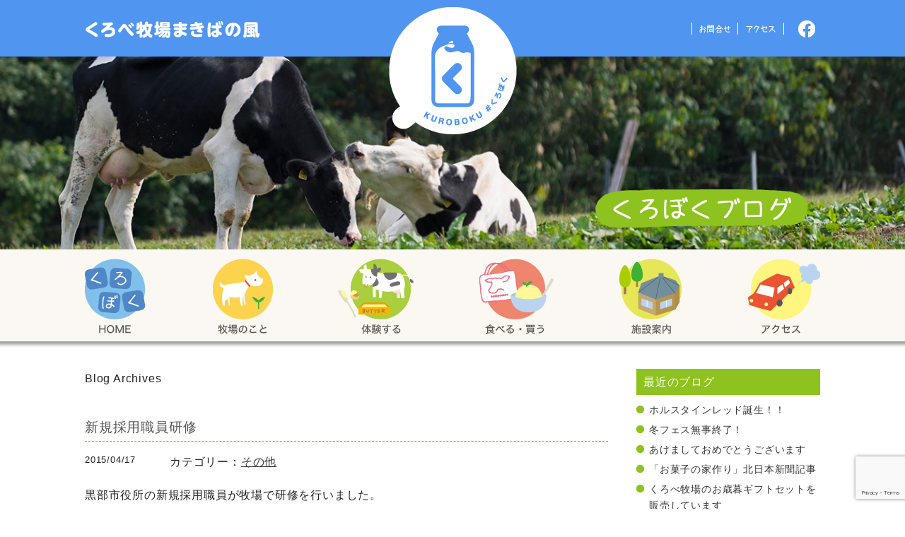

--- FILE ---
content_type: text/html; charset=UTF-8
request_url: http://www.kurobe-bokujyo.jp/2015/0417/195129/
body_size: 33815
content:
<!DOCTYPE html>
<html lang="ja">
<head>
<meta charset="utf-8" />

<title>17 | 4月 | 2015 | くろべ牧場 まきばの風〈くろぼく〉公式サイト</title>
<meta http-equiv="X-UA-Compatible" content="IE=edge">

<meta name="description" content="くろぼくブログにて、くろべ牧場まきばの風の様子をスタッフが更新していきます！ アーカイブ:<span>2015.4月</span>">
<meta name="keywords" content="牧場体験,くろぼく,くろべ牧場まきばの風,富山,黒部市,黒部,ジェラート,牛乳">
<meta name="author" content="Kurobe bokujyo Makiba no kaze">
<meta name="viewport" content="width=1080">
<link rel="stylesheet" media="all" href="http://www.kurobe-bokujyo.jp/wp-content/themes/kuroboku_temp/common/css/reset.css" />
<link rel="stylesheet" media="all" href="http://www.kurobe-bokujyo.jp/wp-content/themes/kuroboku_temp/style.css" />
<link href="http://www.kurobe-bokujyo.jp/wp-content/themes/kuroboku_temp/favicon.ico" rel="shortcut icon" type="image/x-icon" />
<link rel="stylesheet" href="http://www.kurobe-bokujyo.jp/wp-content/themes/kuroboku_temp/common/css/print.css" media="print" />

<meta name='robots' content='max-image-preview:large' />
	<style>img:is([sizes="auto" i], [sizes^="auto," i]) { contain-intrinsic-size: 3000px 1500px }</style>
	<link rel='dns-prefetch' href='//ajax.googleapis.com' />
<link rel='stylesheet' id='wp-block-library-css' href='http://www.kurobe-bokujyo.jp/wp-includes/css/dist/block-library/style.min.css?ver=6.7.4' type='text/css' media='all' />
<style id='classic-theme-styles-inline-css' type='text/css'>
/*! This file is auto-generated */
.wp-block-button__link{color:#fff;background-color:#32373c;border-radius:9999px;box-shadow:none;text-decoration:none;padding:calc(.667em + 2px) calc(1.333em + 2px);font-size:1.125em}.wp-block-file__button{background:#32373c;color:#fff;text-decoration:none}
</style>
<style id='global-styles-inline-css' type='text/css'>
:root{--wp--preset--aspect-ratio--square: 1;--wp--preset--aspect-ratio--4-3: 4/3;--wp--preset--aspect-ratio--3-4: 3/4;--wp--preset--aspect-ratio--3-2: 3/2;--wp--preset--aspect-ratio--2-3: 2/3;--wp--preset--aspect-ratio--16-9: 16/9;--wp--preset--aspect-ratio--9-16: 9/16;--wp--preset--color--black: #000000;--wp--preset--color--cyan-bluish-gray: #abb8c3;--wp--preset--color--white: #ffffff;--wp--preset--color--pale-pink: #f78da7;--wp--preset--color--vivid-red: #cf2e2e;--wp--preset--color--luminous-vivid-orange: #ff6900;--wp--preset--color--luminous-vivid-amber: #fcb900;--wp--preset--color--light-green-cyan: #7bdcb5;--wp--preset--color--vivid-green-cyan: #00d084;--wp--preset--color--pale-cyan-blue: #8ed1fc;--wp--preset--color--vivid-cyan-blue: #0693e3;--wp--preset--color--vivid-purple: #9b51e0;--wp--preset--gradient--vivid-cyan-blue-to-vivid-purple: linear-gradient(135deg,rgba(6,147,227,1) 0%,rgb(155,81,224) 100%);--wp--preset--gradient--light-green-cyan-to-vivid-green-cyan: linear-gradient(135deg,rgb(122,220,180) 0%,rgb(0,208,130) 100%);--wp--preset--gradient--luminous-vivid-amber-to-luminous-vivid-orange: linear-gradient(135deg,rgba(252,185,0,1) 0%,rgba(255,105,0,1) 100%);--wp--preset--gradient--luminous-vivid-orange-to-vivid-red: linear-gradient(135deg,rgba(255,105,0,1) 0%,rgb(207,46,46) 100%);--wp--preset--gradient--very-light-gray-to-cyan-bluish-gray: linear-gradient(135deg,rgb(238,238,238) 0%,rgb(169,184,195) 100%);--wp--preset--gradient--cool-to-warm-spectrum: linear-gradient(135deg,rgb(74,234,220) 0%,rgb(151,120,209) 20%,rgb(207,42,186) 40%,rgb(238,44,130) 60%,rgb(251,105,98) 80%,rgb(254,248,76) 100%);--wp--preset--gradient--blush-light-purple: linear-gradient(135deg,rgb(255,206,236) 0%,rgb(152,150,240) 100%);--wp--preset--gradient--blush-bordeaux: linear-gradient(135deg,rgb(254,205,165) 0%,rgb(254,45,45) 50%,rgb(107,0,62) 100%);--wp--preset--gradient--luminous-dusk: linear-gradient(135deg,rgb(255,203,112) 0%,rgb(199,81,192) 50%,rgb(65,88,208) 100%);--wp--preset--gradient--pale-ocean: linear-gradient(135deg,rgb(255,245,203) 0%,rgb(182,227,212) 50%,rgb(51,167,181) 100%);--wp--preset--gradient--electric-grass: linear-gradient(135deg,rgb(202,248,128) 0%,rgb(113,206,126) 100%);--wp--preset--gradient--midnight: linear-gradient(135deg,rgb(2,3,129) 0%,rgb(40,116,252) 100%);--wp--preset--font-size--small: 13px;--wp--preset--font-size--medium: 20px;--wp--preset--font-size--large: 36px;--wp--preset--font-size--x-large: 42px;--wp--preset--spacing--20: 0.44rem;--wp--preset--spacing--30: 0.67rem;--wp--preset--spacing--40: 1rem;--wp--preset--spacing--50: 1.5rem;--wp--preset--spacing--60: 2.25rem;--wp--preset--spacing--70: 3.38rem;--wp--preset--spacing--80: 5.06rem;--wp--preset--shadow--natural: 6px 6px 9px rgba(0, 0, 0, 0.2);--wp--preset--shadow--deep: 12px 12px 50px rgba(0, 0, 0, 0.4);--wp--preset--shadow--sharp: 6px 6px 0px rgba(0, 0, 0, 0.2);--wp--preset--shadow--outlined: 6px 6px 0px -3px rgba(255, 255, 255, 1), 6px 6px rgba(0, 0, 0, 1);--wp--preset--shadow--crisp: 6px 6px 0px rgba(0, 0, 0, 1);}:where(.is-layout-flex){gap: 0.5em;}:where(.is-layout-grid){gap: 0.5em;}body .is-layout-flex{display: flex;}.is-layout-flex{flex-wrap: wrap;align-items: center;}.is-layout-flex > :is(*, div){margin: 0;}body .is-layout-grid{display: grid;}.is-layout-grid > :is(*, div){margin: 0;}:where(.wp-block-columns.is-layout-flex){gap: 2em;}:where(.wp-block-columns.is-layout-grid){gap: 2em;}:where(.wp-block-post-template.is-layout-flex){gap: 1.25em;}:where(.wp-block-post-template.is-layout-grid){gap: 1.25em;}.has-black-color{color: var(--wp--preset--color--black) !important;}.has-cyan-bluish-gray-color{color: var(--wp--preset--color--cyan-bluish-gray) !important;}.has-white-color{color: var(--wp--preset--color--white) !important;}.has-pale-pink-color{color: var(--wp--preset--color--pale-pink) !important;}.has-vivid-red-color{color: var(--wp--preset--color--vivid-red) !important;}.has-luminous-vivid-orange-color{color: var(--wp--preset--color--luminous-vivid-orange) !important;}.has-luminous-vivid-amber-color{color: var(--wp--preset--color--luminous-vivid-amber) !important;}.has-light-green-cyan-color{color: var(--wp--preset--color--light-green-cyan) !important;}.has-vivid-green-cyan-color{color: var(--wp--preset--color--vivid-green-cyan) !important;}.has-pale-cyan-blue-color{color: var(--wp--preset--color--pale-cyan-blue) !important;}.has-vivid-cyan-blue-color{color: var(--wp--preset--color--vivid-cyan-blue) !important;}.has-vivid-purple-color{color: var(--wp--preset--color--vivid-purple) !important;}.has-black-background-color{background-color: var(--wp--preset--color--black) !important;}.has-cyan-bluish-gray-background-color{background-color: var(--wp--preset--color--cyan-bluish-gray) !important;}.has-white-background-color{background-color: var(--wp--preset--color--white) !important;}.has-pale-pink-background-color{background-color: var(--wp--preset--color--pale-pink) !important;}.has-vivid-red-background-color{background-color: var(--wp--preset--color--vivid-red) !important;}.has-luminous-vivid-orange-background-color{background-color: var(--wp--preset--color--luminous-vivid-orange) !important;}.has-luminous-vivid-amber-background-color{background-color: var(--wp--preset--color--luminous-vivid-amber) !important;}.has-light-green-cyan-background-color{background-color: var(--wp--preset--color--light-green-cyan) !important;}.has-vivid-green-cyan-background-color{background-color: var(--wp--preset--color--vivid-green-cyan) !important;}.has-pale-cyan-blue-background-color{background-color: var(--wp--preset--color--pale-cyan-blue) !important;}.has-vivid-cyan-blue-background-color{background-color: var(--wp--preset--color--vivid-cyan-blue) !important;}.has-vivid-purple-background-color{background-color: var(--wp--preset--color--vivid-purple) !important;}.has-black-border-color{border-color: var(--wp--preset--color--black) !important;}.has-cyan-bluish-gray-border-color{border-color: var(--wp--preset--color--cyan-bluish-gray) !important;}.has-white-border-color{border-color: var(--wp--preset--color--white) !important;}.has-pale-pink-border-color{border-color: var(--wp--preset--color--pale-pink) !important;}.has-vivid-red-border-color{border-color: var(--wp--preset--color--vivid-red) !important;}.has-luminous-vivid-orange-border-color{border-color: var(--wp--preset--color--luminous-vivid-orange) !important;}.has-luminous-vivid-amber-border-color{border-color: var(--wp--preset--color--luminous-vivid-amber) !important;}.has-light-green-cyan-border-color{border-color: var(--wp--preset--color--light-green-cyan) !important;}.has-vivid-green-cyan-border-color{border-color: var(--wp--preset--color--vivid-green-cyan) !important;}.has-pale-cyan-blue-border-color{border-color: var(--wp--preset--color--pale-cyan-blue) !important;}.has-vivid-cyan-blue-border-color{border-color: var(--wp--preset--color--vivid-cyan-blue) !important;}.has-vivid-purple-border-color{border-color: var(--wp--preset--color--vivid-purple) !important;}.has-vivid-cyan-blue-to-vivid-purple-gradient-background{background: var(--wp--preset--gradient--vivid-cyan-blue-to-vivid-purple) !important;}.has-light-green-cyan-to-vivid-green-cyan-gradient-background{background: var(--wp--preset--gradient--light-green-cyan-to-vivid-green-cyan) !important;}.has-luminous-vivid-amber-to-luminous-vivid-orange-gradient-background{background: var(--wp--preset--gradient--luminous-vivid-amber-to-luminous-vivid-orange) !important;}.has-luminous-vivid-orange-to-vivid-red-gradient-background{background: var(--wp--preset--gradient--luminous-vivid-orange-to-vivid-red) !important;}.has-very-light-gray-to-cyan-bluish-gray-gradient-background{background: var(--wp--preset--gradient--very-light-gray-to-cyan-bluish-gray) !important;}.has-cool-to-warm-spectrum-gradient-background{background: var(--wp--preset--gradient--cool-to-warm-spectrum) !important;}.has-blush-light-purple-gradient-background{background: var(--wp--preset--gradient--blush-light-purple) !important;}.has-blush-bordeaux-gradient-background{background: var(--wp--preset--gradient--blush-bordeaux) !important;}.has-luminous-dusk-gradient-background{background: var(--wp--preset--gradient--luminous-dusk) !important;}.has-pale-ocean-gradient-background{background: var(--wp--preset--gradient--pale-ocean) !important;}.has-electric-grass-gradient-background{background: var(--wp--preset--gradient--electric-grass) !important;}.has-midnight-gradient-background{background: var(--wp--preset--gradient--midnight) !important;}.has-small-font-size{font-size: var(--wp--preset--font-size--small) !important;}.has-medium-font-size{font-size: var(--wp--preset--font-size--medium) !important;}.has-large-font-size{font-size: var(--wp--preset--font-size--large) !important;}.has-x-large-font-size{font-size: var(--wp--preset--font-size--x-large) !important;}
:where(.wp-block-post-template.is-layout-flex){gap: 1.25em;}:where(.wp-block-post-template.is-layout-grid){gap: 1.25em;}
:where(.wp-block-columns.is-layout-flex){gap: 2em;}:where(.wp-block-columns.is-layout-grid){gap: 2em;}
:root :where(.wp-block-pullquote){font-size: 1.5em;line-height: 1.6;}
</style>
<link rel='stylesheet' id='contact-form-7-css' href='http://www.kurobe-bokujyo.jp/wp-content/plugins/contact-form-7/includes/css/styles.css?ver=6.1.1' type='text/css' media='all' />
<link rel='stylesheet' id='fancybox-css' href='http://www.kurobe-bokujyo.jp/wp-content/plugins/easy-fancybox/fancybox/1.5.4/jquery.fancybox.min.css?ver=6.7.4' type='text/css' media='screen' />
<style id='fancybox-inline-css' type='text/css'>
#fancybox-content{border-color:#fff;}#fancybox-title,#fancybox-title-float-main{color:#fff}
</style>
<link rel='stylesheet' id='wp-pagenavi-css' href='http://www.kurobe-bokujyo.jp/wp-content/plugins/wp-pagenavi/pagenavi-css.css?ver=2.70' type='text/css' media='all' />
<script type="text/javascript" src="http://ajax.googleapis.com/ajax/libs/jquery/1.8.3/jquery.min.js?ver=1.8.2" id="jquery-js"></script>
<!-- scroll -->
<link rel="stylesheet" href="http://www.kurobe-bokujyo.jp/wp-content/themes/kuroboku_temp/common/js/s_scroll/jquery.simplyscroll.css">
<script src='http://www.kurobe-bokujyo.jp/wp-content/themes/kuroboku_temp/common/js/s_scroll/jquery.simplyscroll.min.js'></script>
<script src='http://www.kurobe-bokujyo.jp/wp-content/themes/kuroboku_temp/common/js/scl.js'></script>
<!-- /scroll -->


<!--[if lt IE 9]>
<script src="http://html5shiv-printshiv.googlecode.com/svn/trunk/html5shiv-printshiv.js"></script>
<![endif]-->
<!--[if lt IE 8]>
<script src="http://ie7-js.googlecode.com/svn/version/2.1(beta4)/IE8.js"></script>
<![endif]-->

		
<link rel="alternate" type="application/rss+xml" title="くろべ牧場 まきばの風〈くろぼく〉公式サイト   2015  4月  17フィード" href="http://www.kurobe-bokujyo.jp/blog/feed/" />
<!-- Google tag (gtag.js) -->
<script async src="https://www.googletagmanager.com/gtag/js?id=G-YEVD6T03LV"></script>
<script>
  window.dataLayer = window.dataLayer || [];
  function gtag(){dataLayer.push(arguments);}
  gtag('js', new Date());

  gtag('config', 'G-YEVD6T03LV');
</script>
</head>

<body id="pagetop">
<header id="global-2">
	<div id="head_main-2">
		<h1 id="h_logo01-2"><a href="/">くろべ牧場 まきばの風</a></h1>
		<h1 id="h_logo02-2"><a href="/">「くろぼく」富山 黒部 くろべ牧場 まきばの風</a></h1>
		<nav id="h_nav-2">
			<ul>
				<li><a href="/contact/"><img src="http://www.kurobe-bokujyo.jp/wp-content/themes/kuroboku_temp/common/img/h_contact-2.png" alt="お問合せ" /></a></li>
				<li><a href="/access/"><img src="http://www.kurobe-bokujyo.jp/wp-content/themes/kuroboku_temp/common/img/h_access-2.png" alt="アクセス" /></a></li>
				<li class="h_fb"><a href="https://ja-jp.facebook.com/pages/%E3%81%8F%E3%82%8D%E3%81%B9%E7%89%A7%E5%A0%B4%E3%81%BE%E3%81%8D%E3%81%B0%E3%81%AE%E9%A2%A8/736578176363858" target="_blank"><img src="http://www.kurobe-bokujyo.jp/wp-content/themes/kuroboku_temp/common/img/h_facebook-2.png" alt="くろべ牧場facebook" /></a></li>
			</ul>
		</nav>
	</div>
</header>

<div id="gtitleback">
  <img src="http://www.kurobe-bokujyo.jp/wp-content/themes/kuroboku_temp/common/img/blog/image.jpg" alt="" />
</div>

<section id="page_global" class="ht_news">
	<h1 id="page_gtit"><span><img src="http://www.kurobe-bokujyo.jp/wp-content/themes/kuroboku_temp/common/img/blog/title.png" alt="くろぼくブログ" /></span></h1>
		<nav id="global" role="navigation">
		<ul id="menu_main_navi">
		<li class="navi01"><a href="/"><span>くろべ牧場 くろぼく HOME</span></a></li>
		<li class="navi02"><a href="/about/"><span>牧場のこと</span></a></li>
		<li class="navi03"><a href="/taiken/"><span>体験する</span></a></li>
		<li class="navi04"><a href="/eat_buy/"><span>食べる・買う</span></a></li>
		<li class="navi05"><a href="/sisetsu/"><span>施設案内</span></a></li>
		<li class="navi06"><a href="/access/"><span>アクセス</span></a></li>
		</ul>
	</nav>	
	<div id="container" class="news_page">
	
		<div id="contents">
			<div id="co_main" class="blogmain">
			
											<h1 class="page-title">
														Blog Archives													</h1>
						


		<article id="post-697" class="blog_article post-697 post type-post status-publish format-standard hentry category-blog-sonota">
			<header class="blog_title">
				<h2><a href="http://www.kurobe-bokujyo.jp/2015/0417/195129/">新規採用職員研修</a></h2>
				<div class="blog_meta">
					<time datetime="2015-04-17">2015/04/17</time>
					<div>カテゴリー：<a href="http://www.kurobe-bokujyo.jp/category/blog-sonota/" rel="category tag">その他</a></div>
				</div>
			</header>
			<div class="blog_body">
				<p>黒部市役所の新規採用職員が牧場で研修を行いました。</p>
<p>午前中は雨で寒い中、合羽を着てゴミ拾いや柵の補修、BBQハウスの開店準備等の仕事をしてもらいました。</p>
<p>午後は雨が上がったものの風が冷たい中、引き続き柵の設置やコスモス畑の環境整備をしてもらいました。</p>
<p>みなさん、きっと辛かったと思いますが、一言も弱音を吐かず黙々と作業されておられました。牧場の仕事の大変さが少しはわかって頂けたら・・・。この経験は必ず、今後の仕事に生かされると期待します。お疲れ様でした。</p>
<p><a href="http://www.kurobe-bokujyo.jp/wp-content/uploads/2015/04/IMG_2508.jpg"><img fetchpriority="high" decoding="async" class="alignleft size-large wp-image-698" src="http://www.kurobe-bokujyo.jp/wp-content/uploads/2015/04/IMG_2508-500x375.jpg" alt="IMG_2508" width="500" height="375" srcset="http://www.kurobe-bokujyo.jp/wp-content/uploads/2015/04/IMG_2508-500x375.jpg 500w, http://www.kurobe-bokujyo.jp/wp-content/uploads/2015/04/IMG_2508-320x240.jpg 320w" sizes="(max-width: 500px) 100vw, 500px" /></a></p>
<p>&nbsp;</p>
<p>&nbsp;</p>
<p>&nbsp;</p>
<p>&nbsp;</p>
<p>&nbsp;</p>
<p>&nbsp;</p>
<p>&nbsp;</p>
<p><a href="http://www.kurobe-bokujyo.jp/wp-content/uploads/2015/04/IMG_2509.jpg"><img decoding="async" class="alignleft size-large wp-image-699" src="http://www.kurobe-bokujyo.jp/wp-content/uploads/2015/04/IMG_2509-500x375.jpg" alt="IMG_2509" width="500" height="375" srcset="http://www.kurobe-bokujyo.jp/wp-content/uploads/2015/04/IMG_2509-500x375.jpg 500w, http://www.kurobe-bokujyo.jp/wp-content/uploads/2015/04/IMG_2509-320x240.jpg 320w" sizes="(max-width: 500px) 100vw, 500px" /></a></p>
<p>&nbsp;</p>
<p>&nbsp;</p>
<p>&nbsp;</p>
<p>&nbsp;</p>
<p>&nbsp;</p>
<p>&nbsp;</p>
<p>&nbsp;</p>
<p><a href="http://www.kurobe-bokujyo.jp/wp-content/uploads/2015/04/IMG_2510.jpg"><img decoding="async" class="alignleft size-large wp-image-700" src="http://www.kurobe-bokujyo.jp/wp-content/uploads/2015/04/IMG_2510-500x375.jpg" alt="IMG_2510" width="500" height="375" srcset="http://www.kurobe-bokujyo.jp/wp-content/uploads/2015/04/IMG_2510-500x375.jpg 500w, http://www.kurobe-bokujyo.jp/wp-content/uploads/2015/04/IMG_2510-320x240.jpg 320w" sizes="(max-width: 500px) 100vw, 500px" /></a></p>
<p>&nbsp;</p>
<p>&nbsp;</p>
<p>&nbsp;</p>
<p>&nbsp;</p>
<p>&nbsp;</p>
<p>&nbsp;</p>
<p>&nbsp;</p>
<p><a href="http://www.kurobe-bokujyo.jp/wp-content/uploads/2015/04/IMG_2507.jpg"><img loading="lazy" decoding="async" class="alignleft size-large wp-image-701" src="http://www.kurobe-bokujyo.jp/wp-content/uploads/2015/04/IMG_2507-500x375.jpg" alt="IMG_2507" width="500" height="375" srcset="http://www.kurobe-bokujyo.jp/wp-content/uploads/2015/04/IMG_2507-500x375.jpg 500w, http://www.kurobe-bokujyo.jp/wp-content/uploads/2015/04/IMG_2507-320x240.jpg 320w" sizes="auto, (max-width: 500px) 100vw, 500px" /></a></p>
<p>&nbsp;</p>
<p>&nbsp;</p>
<p>&nbsp;</p>
<p>&nbsp;</p>
<p>&nbsp;</p>
<p>&nbsp;</p>
<p>&nbsp;</p>
<p>&nbsp;</p>
<p>&nbsp;</p>
<p>&nbsp;</p>
<p>&nbsp;</p>
<p>&nbsp;</p>
<p>&nbsp;</p>
<p>&nbsp;</p>
							</div>
		</article><!-- #post-## -->



 			</div><!-- /div#co_main -->
		
			<div id="co_sub">
				<ul id="blog_side">
				
		<li id="recent-posts-2" class="widget widget_recent_entries">
		<h2 class="widgettitle">最近のブログ</h2>

		<ul>
											<li>
					<a href="http://www.kurobe-bokujyo.jp/2018/0929/152200/">ホルスタインレッド誕生！！</a>
									</li>
											<li>
					<a href="http://www.kurobe-bokujyo.jp/2018/0220/143247/">冬フェス無事終了！</a>
									</li>
											<li>
					<a href="http://www.kurobe-bokujyo.jp/2018/0109/164328/">あけましておめでとうございます</a>
									</li>
											<li>
					<a href="http://www.kurobe-bokujyo.jp/2017/1216/113551/">「お菓子の家作り」北日本新聞記事</a>
									</li>
											<li>
					<a href="http://www.kurobe-bokujyo.jp/2017/1126/112211/">くろべ牧場のお歳暮ギフトセットを販売しています</a>
									</li>
					</ul>

		</li>
<li id="archives-2" class="widget widget_archive"><h2 class="widgettitle">アーカイブ</h2>

			<ul>
					<li><a href='http://www.kurobe-bokujyo.jp/2018/09/'>2018年9月</a></li>
	<li><a href='http://www.kurobe-bokujyo.jp/2018/02/'>2018年2月</a></li>
	<li><a href='http://www.kurobe-bokujyo.jp/2018/01/'>2018年1月</a></li>
	<li><a href='http://www.kurobe-bokujyo.jp/2017/12/'>2017年12月</a></li>
	<li><a href='http://www.kurobe-bokujyo.jp/2017/11/'>2017年11月</a></li>
	<li><a href='http://www.kurobe-bokujyo.jp/2017/09/'>2017年9月</a></li>
	<li><a href='http://www.kurobe-bokujyo.jp/2017/07/'>2017年7月</a></li>
	<li><a href='http://www.kurobe-bokujyo.jp/2017/06/'>2017年6月</a></li>
	<li><a href='http://www.kurobe-bokujyo.jp/2017/05/'>2017年5月</a></li>
	<li><a href='http://www.kurobe-bokujyo.jp/2017/04/'>2017年4月</a></li>
	<li><a href='http://www.kurobe-bokujyo.jp/2016/11/'>2016年11月</a></li>
	<li><a href='http://www.kurobe-bokujyo.jp/2016/10/'>2016年10月</a></li>
	<li><a href='http://www.kurobe-bokujyo.jp/2016/09/'>2016年9月</a></li>
	<li><a href='http://www.kurobe-bokujyo.jp/2016/07/'>2016年7月</a></li>
	<li><a href='http://www.kurobe-bokujyo.jp/2016/06/'>2016年6月</a></li>
	<li><a href='http://www.kurobe-bokujyo.jp/2016/05/'>2016年5月</a></li>
	<li><a href='http://www.kurobe-bokujyo.jp/2016/04/'>2016年4月</a></li>
	<li><a href='http://www.kurobe-bokujyo.jp/2016/03/'>2016年3月</a></li>
	<li><a href='http://www.kurobe-bokujyo.jp/2016/02/'>2016年2月</a></li>
	<li><a href='http://www.kurobe-bokujyo.jp/2015/11/'>2015年11月</a></li>
	<li><a href='http://www.kurobe-bokujyo.jp/2015/09/'>2015年9月</a></li>
	<li><a href='http://www.kurobe-bokujyo.jp/2015/07/'>2015年7月</a></li>
	<li><a href='http://www.kurobe-bokujyo.jp/2015/05/'>2015年5月</a></li>
	<li><a href='http://www.kurobe-bokujyo.jp/2015/04/' aria-current="page">2015年4月</a></li>
	<li><a href='http://www.kurobe-bokujyo.jp/2015/03/'>2015年3月</a></li>
	<li><a href='http://www.kurobe-bokujyo.jp/2015/02/'>2015年2月</a></li>
	<li><a href='http://www.kurobe-bokujyo.jp/2015/01/'>2015年1月</a></li>
	<li><a href='http://www.kurobe-bokujyo.jp/2014/12/'>2014年12月</a></li>
	<li><a href='http://www.kurobe-bokujyo.jp/2014/11/'>2014年11月</a></li>
			</ul>

			</li>
<li id="categories-2" class="widget widget_categories"><h2 class="widgettitle">カテゴリー</h2>

			<ul>
					<li class="cat-item cat-item-16"><a href="http://www.kurobe-bokujyo.jp/category/moo%e3%82%ac%e3%83%bc%e3%83%87%e3%83%b3/">MOOガーデン</a>
</li>
	<li class="cat-item cat-item-1"><a href="http://www.kurobe-bokujyo.jp/category/blog-sonota/">その他</a>
</li>
	<li class="cat-item cat-item-13"><a href="http://www.kurobe-bokujyo.jp/category/%e3%82%a4%e3%83%99%e3%83%b3%e3%83%88%e9%96%a2%e4%bf%82/">イベント関係</a>
</li>
	<li class="cat-item cat-item-14"><a href="http://www.kurobe-bokujyo.jp/category/%e4%bd%93%e9%a8%93/">体験</a>
</li>
	<li class="cat-item cat-item-17"><a href="http://www.kurobe-bokujyo.jp/category/%e7%89%9b%e8%88%8e/">牛舎</a>
</li>
	<li class="cat-item cat-item-15"><a href="http://www.kurobe-bokujyo.jp/category/%e9%a2%a8%e6%99%af/">風景</a>
</li>
			</ul>

			</li>
				</ul>
			</div><!-- div#co_sub -->
		
		</div>

	<footer id="f_chuui">
	<div id="top_btn02">
		<div><a href="/chuui/"><img src="http://www.kurobe-bokujyo.jp/wp-content/themes/kuroboku_temp/common/img/top/btn_raijou.png" alt="ご来場の皆さまへ　ご利用に関しての注意事項" class="rollover" /></a></div>
		<div><a href="/news/2022/02/04/2900/"><img src="http://www.kurobe-bokujyo.jp/wp-content/themes/kuroboku_temp/common/img/top/btn_saiyou.png" alt="採用情報" class="rollover" /></a></div>
	</div>
</footer>

<footer id="f_scroll">
	
<ul id="f_scin">
    <li><img src="http://www.kurobe-bokujyo.jp/wp-content/themes/kuroboku_temp/common/img/ft_scll_img01.jpg" alt=""></li>
    <li><img src="http://www.kurobe-bokujyo.jp/wp-content/themes/kuroboku_temp/common/img/ft_scll_img02.jpg" alt=""></li>
    <li><img src="http://www.kurobe-bokujyo.jp/wp-content/themes/kuroboku_temp/common/img/ft_scll_img03.jpg" alt=""></li>
<!--     <li><img src="http://www.kurobe-bokujyo.jp/wp-content/themes/kuroboku_temp/common/img/ft_scll_img04.jpg" alt=""></li> -->
    <li><img src="http://www.kurobe-bokujyo.jp/wp-content/themes/kuroboku_temp/common/img/ft_scll_img05.jpg" alt=""></li>
    <li><img src="http://www.kurobe-bokujyo.jp/wp-content/themes/kuroboku_temp/common/img/ft_scll_img06.jpg" alt=""></li>
    <li><img src="http://www.kurobe-bokujyo.jp/wp-content/themes/kuroboku_temp/common/img/ft_scll_img07.jpg" alt=""></li>
</ul>

</footer>
	
<!--	<footer id="f_mail">
		<h2><img src="http://www.kurobe-bokujyo.jp/wp-content/themes/kuroboku_temp/common/img/ft_mail_title.png" alt="メールマガジンのご案内" /></h2>
		<p>くろべ牧場から、イベントのご案内や牧場の様子などが届きます。</p>
		<div><a href=""><img src="http://www.kurobe-bokujyo.jp/wp-content/themes/kuroboku_temp/common/img/ft_mail_btn.gif" alt="登録する" class="rollover" /></a></div>
	</footer>-->
	
	<footer id="f_mainnav" role="navigation">
		<ul id="f_menu_main_navi">
		<li class="navi01"><a href="/"><span>くろべ牧場 くろぼく HOME</span></a></li>
		<li class="navi02"><a href="/about/"><span>牧場のこと</span></a></li>
		<li class="navi03"><a href="/taiken/"><span>体験する</span></a></li>
		<li class="navi04"><a href="/eat_buy/"><span>食べる・買う</span></a></li>
		<li class="navi05"><a href="/sisetsu/"><span>施設案内</span></a></li>
		<li class="navi06"><a href="/access/"><span>アクセス</span></a></li>
		</ul>
	</footer>
	
	<footer id="global-2">
		<div id="fglobal-2_in01">
		<div id="fglobal-2_in02">
			<div id="f_address-2">
				<address id="footer_acl">
	   	 			<img src="http://www.kurobe-bokujyo.jp/wp-content/themes/kuroboku_temp/common/img/ft_logo-2.png" alt="くろべ牧場 まきばの風" >
	   	 		</address>
	   	 		<address class="footer_aca-2">
	   	 			TEL 0765-52-2604　FAX 0765-52-3925<br />
	   	 			〒938-0864 富山県黒部市宇奈月町栃屋字広谷4番地
	   	 		</address>
   	 		</div>
		
   	 		<div id="gf_nav-2">	
				<ul class="gfnavi01-2">
					<li><a href="/news/">お知らせ</a></li>
					<li><a href="/news_cat/news-event/">イベント情報</a></li>
					<li><a href="/photo_gallery/">くろぼくギャラリー</a></li>
					<li><a href="/qanda/">よくある質問</a></li>
					
				</ul>
				<ul class="gfnavi02-2">
					<li><a href="/staff/">スタッフ紹介</a></li>
					<li><a href="/takuhai/">くろぼく牛乳宅配サービス</a></li>
					<li><a href="/chuui/">ご来場の皆さまへ</a></li>
					<li><a href="https://www.furusato-tax.jp/product/detail/16207/5736725?query_id=ee2a021d-f70b-4ebb-9267-39b526d07c92&ss_request_id=4e5756bb-19ec-4d18-9504-55710a8cbeb1" target="_blank" rel="noopener noreferrer">オンラインショップ</a></li>
				</ul>
				<ul class="gfnavi03-2">
					<li><a href="/company/">牧場概要</a></li>
					<li><a href="/contact/">お問合せフォーム</a></li>
					<li><a href="/policy/">サイトポリシー</a></li>
					<li><a href="/linkpage/">リンク</a></li>
				</ul>
				<div class="gfnavi04-2">
					<img src="http://www.kurobe-bokujyo.jp/wp-content/themes/kuroboku_temp/common/img/ft_qr.gif" alt="QR" />
					<p>モバイル用QRコード</p>
					<a href="https://ja-jp.facebook.com/pages/%E3%81%8F%E3%82%8D%E3%81%B9%E7%89%A7%E5%A0%B4%E3%81%BE%E3%81%8D%E3%81%B0%E3%81%AE%E9%A2%A8/736578176363858" target="_blank"><img src="http://www.kurobe-bokujyo.jp/wp-content/themes/kuroboku_temp/common/img/ft_facebppk-2.png" alt="facebook" /></a>
				</div>
			</div>
			
			<p class="footer_aca-3">	
	   	 		●うしのいえMOOガーデン　[営業時間] 4月〜10月 10:00〜17:00／11月〜3月 10:00〜16:00　[定休日] 水曜日・年末年始（1月・2月は土日祝日のみ営業）<br><span style="color: #777;">　※イベント等により営業時間、定休日が変更する場合がございます。<span></p>
		
			<div id="copyright-2">
	   	 		<small>Copyright(c) くろべ牧場まきばの風. All rights Reserved.</small>
	   	 	</div>
		</div>
		</div>
	</footer>
	</div><!-- div#container -->
	
</section>
<script type="text/javascript" src="http://www.kurobe-bokujyo.jp/wp-includes/js/dist/hooks.min.js?ver=4d63a3d491d11ffd8ac6" id="wp-hooks-js"></script>
<script type="text/javascript" src="http://www.kurobe-bokujyo.jp/wp-includes/js/dist/i18n.min.js?ver=5e580eb46a90c2b997e6" id="wp-i18n-js"></script>
<script type="text/javascript" id="wp-i18n-js-after">
/* <![CDATA[ */
wp.i18n.setLocaleData( { 'text direction\u0004ltr': [ 'ltr' ] } );
wp.i18n.setLocaleData( { 'text direction\u0004ltr': [ 'ltr' ] } );
/* ]]> */
</script>
<script type="text/javascript" src="http://www.kurobe-bokujyo.jp/wp-content/plugins/contact-form-7/includes/swv/js/index.js?ver=6.1.1" id="swv-js"></script>
<script type="text/javascript" id="contact-form-7-js-translations">
/* <![CDATA[ */
( function( domain, translations ) {
	var localeData = translations.locale_data[ domain ] || translations.locale_data.messages;
	localeData[""].domain = domain;
	wp.i18n.setLocaleData( localeData, domain );
} )( "contact-form-7", {"translation-revision-date":"2025-08-05 08:50:03+0000","generator":"GlotPress\/4.0.1","domain":"messages","locale_data":{"messages":{"":{"domain":"messages","plural-forms":"nplurals=1; plural=0;","lang":"ja_JP"},"This contact form is placed in the wrong place.":["\u3053\u306e\u30b3\u30f3\u30bf\u30af\u30c8\u30d5\u30a9\u30fc\u30e0\u306f\u9593\u9055\u3063\u305f\u4f4d\u7f6e\u306b\u7f6e\u304b\u308c\u3066\u3044\u307e\u3059\u3002"],"Error:":["\u30a8\u30e9\u30fc:"]}},"comment":{"reference":"includes\/js\/index.js"}} );
/* ]]> */
</script>
<script type="text/javascript" id="contact-form-7-js-before">
/* <![CDATA[ */
var wpcf7 = {
    "api": {
        "root": "http:\/\/www.kurobe-bokujyo.jp\/wp-json\/",
        "namespace": "contact-form-7\/v1"
    }
};
/* ]]> */
</script>
<script type="text/javascript" src="http://www.kurobe-bokujyo.jp/wp-content/plugins/contact-form-7/includes/js/index.js?ver=6.1.1" id="contact-form-7-js"></script>
<script type="text/javascript" src="http://www.kurobe-bokujyo.jp/wp-content/plugins/easy-fancybox/vendor/purify.min.js?ver=6.7.4" id="fancybox-purify-js"></script>
<script type="text/javascript" id="jquery-fancybox-js-extra">
/* <![CDATA[ */
var efb_i18n = {"close":"Close","next":"Next","prev":"Previous","startSlideshow":"Start slideshow","toggleSize":"Toggle size"};
/* ]]> */
</script>
<script type="text/javascript" src="http://www.kurobe-bokujyo.jp/wp-content/plugins/easy-fancybox/fancybox/1.5.4/jquery.fancybox.min.js?ver=6.7.4" id="jquery-fancybox-js"></script>
<script type="text/javascript" id="jquery-fancybox-js-after">
/* <![CDATA[ */
var fb_timeout, fb_opts={'autoScale':true,'showCloseButton':true,'width':0,'height':0,'margin':20,'pixelRatio':'false','padding':0,'centerOnScroll':true,'enableEscapeButton':true,'speedIn':0,'speedOut':0,'overlayShow':true,'hideOnOverlayClick':true,'overlayColor':'#000','overlayOpacity':0.2,'minViewportWidth':320,'minVpHeight':320,'disableCoreLightbox':'true','enableBlockControls':'false','fancybox_openBlockControls':'false' };
if(typeof easy_fancybox_handler==='undefined'){
var easy_fancybox_handler=function(){
jQuery([".nolightbox","a.wp-block-file__button","a.pin-it-button","a[href*='pinterest.com\/pin\/create']","a[href*='facebook.com\/share']","a[href*='twitter.com\/share']"].join(',')).addClass('nofancybox');
jQuery('a.fancybox-close').on('click',function(e){e.preventDefault();jQuery.fancybox.close()});
/* IMG */
var fb_IMG_select=jQuery('a[href*=".jpg" i]:not(.nofancybox,li.nofancybox>a,figure.nofancybox>a),area[href*=".jpg" i]:not(.nofancybox),a[href*=".jpeg" i]:not(.nofancybox,li.nofancybox>a,figure.nofancybox>a),area[href*=".jpeg" i]:not(.nofancybox),a[href*=".png" i]:not(.nofancybox,li.nofancybox>a,figure.nofancybox>a),area[href*=".png" i]:not(.nofancybox),a[href*=".gif" i]:not(.nofancybox,li.nofancybox>a,figure.nofancybox>a),area[href*=".gif" i]:not(.nofancybox)');
fb_IMG_select.addClass('fancybox image');
jQuery('a.fancybox,area.fancybox,.fancybox>a').each(function(){jQuery(this).fancybox(jQuery.extend(true,{},fb_opts,{'transition':'elastic','easingIn':'linear','easingOut':'linear','opacity':false,'hideOnContentClick':false,'titleShow':true,'titlePosition':'over','titleFromAlt':true,'showNavArrows':true,'enableKeyboardNav':true,'cyclic':false,'mouseWheel':'true','changeSpeed':250,'changeFade':300}))});
};};
jQuery(easy_fancybox_handler);jQuery(document).on('post-load',easy_fancybox_handler);
/* ]]> */
</script>
<script type="text/javascript" src="http://www.kurobe-bokujyo.jp/wp-content/plugins/easy-fancybox/vendor/jquery.mousewheel.min.js?ver=3.1.13" id="jquery-mousewheel-js"></script>
<script type="text/javascript" src="https://www.google.com/recaptcha/api.js?render=6LefPikrAAAAAJAz2r0tOsDy80gKd6JMpBjqDEAN&amp;ver=3.0" id="google-recaptcha-js"></script>
<script type="text/javascript" src="http://www.kurobe-bokujyo.jp/wp-includes/js/dist/vendor/wp-polyfill.min.js?ver=3.15.0" id="wp-polyfill-js"></script>
<script type="text/javascript" id="wpcf7-recaptcha-js-before">
/* <![CDATA[ */
var wpcf7_recaptcha = {
    "sitekey": "6LefPikrAAAAAJAz2r0tOsDy80gKd6JMpBjqDEAN",
    "actions": {
        "homepage": "homepage",
        "contactform": "contactform"
    }
};
/* ]]> */
</script>
<script type="text/javascript" src="http://www.kurobe-bokujyo.jp/wp-content/plugins/contact-form-7/modules/recaptcha/index.js?ver=6.1.1" id="wpcf7-recaptcha-js"></script>
</body>

--- FILE ---
content_type: text/html; charset=utf-8
request_url: https://www.google.com/recaptcha/api2/anchor?ar=1&k=6LefPikrAAAAAJAz2r0tOsDy80gKd6JMpBjqDEAN&co=aHR0cDovL3d3dy5rdXJvYmUtYm9rdWp5by5qcDo4MA..&hl=en&v=N67nZn4AqZkNcbeMu4prBgzg&size=invisible&anchor-ms=20000&execute-ms=30000&cb=3ir8ewjntfwf
body_size: 48486
content:
<!DOCTYPE HTML><html dir="ltr" lang="en"><head><meta http-equiv="Content-Type" content="text/html; charset=UTF-8">
<meta http-equiv="X-UA-Compatible" content="IE=edge">
<title>reCAPTCHA</title>
<style type="text/css">
/* cyrillic-ext */
@font-face {
  font-family: 'Roboto';
  font-style: normal;
  font-weight: 400;
  font-stretch: 100%;
  src: url(//fonts.gstatic.com/s/roboto/v48/KFO7CnqEu92Fr1ME7kSn66aGLdTylUAMa3GUBHMdazTgWw.woff2) format('woff2');
  unicode-range: U+0460-052F, U+1C80-1C8A, U+20B4, U+2DE0-2DFF, U+A640-A69F, U+FE2E-FE2F;
}
/* cyrillic */
@font-face {
  font-family: 'Roboto';
  font-style: normal;
  font-weight: 400;
  font-stretch: 100%;
  src: url(//fonts.gstatic.com/s/roboto/v48/KFO7CnqEu92Fr1ME7kSn66aGLdTylUAMa3iUBHMdazTgWw.woff2) format('woff2');
  unicode-range: U+0301, U+0400-045F, U+0490-0491, U+04B0-04B1, U+2116;
}
/* greek-ext */
@font-face {
  font-family: 'Roboto';
  font-style: normal;
  font-weight: 400;
  font-stretch: 100%;
  src: url(//fonts.gstatic.com/s/roboto/v48/KFO7CnqEu92Fr1ME7kSn66aGLdTylUAMa3CUBHMdazTgWw.woff2) format('woff2');
  unicode-range: U+1F00-1FFF;
}
/* greek */
@font-face {
  font-family: 'Roboto';
  font-style: normal;
  font-weight: 400;
  font-stretch: 100%;
  src: url(//fonts.gstatic.com/s/roboto/v48/KFO7CnqEu92Fr1ME7kSn66aGLdTylUAMa3-UBHMdazTgWw.woff2) format('woff2');
  unicode-range: U+0370-0377, U+037A-037F, U+0384-038A, U+038C, U+038E-03A1, U+03A3-03FF;
}
/* math */
@font-face {
  font-family: 'Roboto';
  font-style: normal;
  font-weight: 400;
  font-stretch: 100%;
  src: url(//fonts.gstatic.com/s/roboto/v48/KFO7CnqEu92Fr1ME7kSn66aGLdTylUAMawCUBHMdazTgWw.woff2) format('woff2');
  unicode-range: U+0302-0303, U+0305, U+0307-0308, U+0310, U+0312, U+0315, U+031A, U+0326-0327, U+032C, U+032F-0330, U+0332-0333, U+0338, U+033A, U+0346, U+034D, U+0391-03A1, U+03A3-03A9, U+03B1-03C9, U+03D1, U+03D5-03D6, U+03F0-03F1, U+03F4-03F5, U+2016-2017, U+2034-2038, U+203C, U+2040, U+2043, U+2047, U+2050, U+2057, U+205F, U+2070-2071, U+2074-208E, U+2090-209C, U+20D0-20DC, U+20E1, U+20E5-20EF, U+2100-2112, U+2114-2115, U+2117-2121, U+2123-214F, U+2190, U+2192, U+2194-21AE, U+21B0-21E5, U+21F1-21F2, U+21F4-2211, U+2213-2214, U+2216-22FF, U+2308-230B, U+2310, U+2319, U+231C-2321, U+2336-237A, U+237C, U+2395, U+239B-23B7, U+23D0, U+23DC-23E1, U+2474-2475, U+25AF, U+25B3, U+25B7, U+25BD, U+25C1, U+25CA, U+25CC, U+25FB, U+266D-266F, U+27C0-27FF, U+2900-2AFF, U+2B0E-2B11, U+2B30-2B4C, U+2BFE, U+3030, U+FF5B, U+FF5D, U+1D400-1D7FF, U+1EE00-1EEFF;
}
/* symbols */
@font-face {
  font-family: 'Roboto';
  font-style: normal;
  font-weight: 400;
  font-stretch: 100%;
  src: url(//fonts.gstatic.com/s/roboto/v48/KFO7CnqEu92Fr1ME7kSn66aGLdTylUAMaxKUBHMdazTgWw.woff2) format('woff2');
  unicode-range: U+0001-000C, U+000E-001F, U+007F-009F, U+20DD-20E0, U+20E2-20E4, U+2150-218F, U+2190, U+2192, U+2194-2199, U+21AF, U+21E6-21F0, U+21F3, U+2218-2219, U+2299, U+22C4-22C6, U+2300-243F, U+2440-244A, U+2460-24FF, U+25A0-27BF, U+2800-28FF, U+2921-2922, U+2981, U+29BF, U+29EB, U+2B00-2BFF, U+4DC0-4DFF, U+FFF9-FFFB, U+10140-1018E, U+10190-1019C, U+101A0, U+101D0-101FD, U+102E0-102FB, U+10E60-10E7E, U+1D2C0-1D2D3, U+1D2E0-1D37F, U+1F000-1F0FF, U+1F100-1F1AD, U+1F1E6-1F1FF, U+1F30D-1F30F, U+1F315, U+1F31C, U+1F31E, U+1F320-1F32C, U+1F336, U+1F378, U+1F37D, U+1F382, U+1F393-1F39F, U+1F3A7-1F3A8, U+1F3AC-1F3AF, U+1F3C2, U+1F3C4-1F3C6, U+1F3CA-1F3CE, U+1F3D4-1F3E0, U+1F3ED, U+1F3F1-1F3F3, U+1F3F5-1F3F7, U+1F408, U+1F415, U+1F41F, U+1F426, U+1F43F, U+1F441-1F442, U+1F444, U+1F446-1F449, U+1F44C-1F44E, U+1F453, U+1F46A, U+1F47D, U+1F4A3, U+1F4B0, U+1F4B3, U+1F4B9, U+1F4BB, U+1F4BF, U+1F4C8-1F4CB, U+1F4D6, U+1F4DA, U+1F4DF, U+1F4E3-1F4E6, U+1F4EA-1F4ED, U+1F4F7, U+1F4F9-1F4FB, U+1F4FD-1F4FE, U+1F503, U+1F507-1F50B, U+1F50D, U+1F512-1F513, U+1F53E-1F54A, U+1F54F-1F5FA, U+1F610, U+1F650-1F67F, U+1F687, U+1F68D, U+1F691, U+1F694, U+1F698, U+1F6AD, U+1F6B2, U+1F6B9-1F6BA, U+1F6BC, U+1F6C6-1F6CF, U+1F6D3-1F6D7, U+1F6E0-1F6EA, U+1F6F0-1F6F3, U+1F6F7-1F6FC, U+1F700-1F7FF, U+1F800-1F80B, U+1F810-1F847, U+1F850-1F859, U+1F860-1F887, U+1F890-1F8AD, U+1F8B0-1F8BB, U+1F8C0-1F8C1, U+1F900-1F90B, U+1F93B, U+1F946, U+1F984, U+1F996, U+1F9E9, U+1FA00-1FA6F, U+1FA70-1FA7C, U+1FA80-1FA89, U+1FA8F-1FAC6, U+1FACE-1FADC, U+1FADF-1FAE9, U+1FAF0-1FAF8, U+1FB00-1FBFF;
}
/* vietnamese */
@font-face {
  font-family: 'Roboto';
  font-style: normal;
  font-weight: 400;
  font-stretch: 100%;
  src: url(//fonts.gstatic.com/s/roboto/v48/KFO7CnqEu92Fr1ME7kSn66aGLdTylUAMa3OUBHMdazTgWw.woff2) format('woff2');
  unicode-range: U+0102-0103, U+0110-0111, U+0128-0129, U+0168-0169, U+01A0-01A1, U+01AF-01B0, U+0300-0301, U+0303-0304, U+0308-0309, U+0323, U+0329, U+1EA0-1EF9, U+20AB;
}
/* latin-ext */
@font-face {
  font-family: 'Roboto';
  font-style: normal;
  font-weight: 400;
  font-stretch: 100%;
  src: url(//fonts.gstatic.com/s/roboto/v48/KFO7CnqEu92Fr1ME7kSn66aGLdTylUAMa3KUBHMdazTgWw.woff2) format('woff2');
  unicode-range: U+0100-02BA, U+02BD-02C5, U+02C7-02CC, U+02CE-02D7, U+02DD-02FF, U+0304, U+0308, U+0329, U+1D00-1DBF, U+1E00-1E9F, U+1EF2-1EFF, U+2020, U+20A0-20AB, U+20AD-20C0, U+2113, U+2C60-2C7F, U+A720-A7FF;
}
/* latin */
@font-face {
  font-family: 'Roboto';
  font-style: normal;
  font-weight: 400;
  font-stretch: 100%;
  src: url(//fonts.gstatic.com/s/roboto/v48/KFO7CnqEu92Fr1ME7kSn66aGLdTylUAMa3yUBHMdazQ.woff2) format('woff2');
  unicode-range: U+0000-00FF, U+0131, U+0152-0153, U+02BB-02BC, U+02C6, U+02DA, U+02DC, U+0304, U+0308, U+0329, U+2000-206F, U+20AC, U+2122, U+2191, U+2193, U+2212, U+2215, U+FEFF, U+FFFD;
}
/* cyrillic-ext */
@font-face {
  font-family: 'Roboto';
  font-style: normal;
  font-weight: 500;
  font-stretch: 100%;
  src: url(//fonts.gstatic.com/s/roboto/v48/KFO7CnqEu92Fr1ME7kSn66aGLdTylUAMa3GUBHMdazTgWw.woff2) format('woff2');
  unicode-range: U+0460-052F, U+1C80-1C8A, U+20B4, U+2DE0-2DFF, U+A640-A69F, U+FE2E-FE2F;
}
/* cyrillic */
@font-face {
  font-family: 'Roboto';
  font-style: normal;
  font-weight: 500;
  font-stretch: 100%;
  src: url(//fonts.gstatic.com/s/roboto/v48/KFO7CnqEu92Fr1ME7kSn66aGLdTylUAMa3iUBHMdazTgWw.woff2) format('woff2');
  unicode-range: U+0301, U+0400-045F, U+0490-0491, U+04B0-04B1, U+2116;
}
/* greek-ext */
@font-face {
  font-family: 'Roboto';
  font-style: normal;
  font-weight: 500;
  font-stretch: 100%;
  src: url(//fonts.gstatic.com/s/roboto/v48/KFO7CnqEu92Fr1ME7kSn66aGLdTylUAMa3CUBHMdazTgWw.woff2) format('woff2');
  unicode-range: U+1F00-1FFF;
}
/* greek */
@font-face {
  font-family: 'Roboto';
  font-style: normal;
  font-weight: 500;
  font-stretch: 100%;
  src: url(//fonts.gstatic.com/s/roboto/v48/KFO7CnqEu92Fr1ME7kSn66aGLdTylUAMa3-UBHMdazTgWw.woff2) format('woff2');
  unicode-range: U+0370-0377, U+037A-037F, U+0384-038A, U+038C, U+038E-03A1, U+03A3-03FF;
}
/* math */
@font-face {
  font-family: 'Roboto';
  font-style: normal;
  font-weight: 500;
  font-stretch: 100%;
  src: url(//fonts.gstatic.com/s/roboto/v48/KFO7CnqEu92Fr1ME7kSn66aGLdTylUAMawCUBHMdazTgWw.woff2) format('woff2');
  unicode-range: U+0302-0303, U+0305, U+0307-0308, U+0310, U+0312, U+0315, U+031A, U+0326-0327, U+032C, U+032F-0330, U+0332-0333, U+0338, U+033A, U+0346, U+034D, U+0391-03A1, U+03A3-03A9, U+03B1-03C9, U+03D1, U+03D5-03D6, U+03F0-03F1, U+03F4-03F5, U+2016-2017, U+2034-2038, U+203C, U+2040, U+2043, U+2047, U+2050, U+2057, U+205F, U+2070-2071, U+2074-208E, U+2090-209C, U+20D0-20DC, U+20E1, U+20E5-20EF, U+2100-2112, U+2114-2115, U+2117-2121, U+2123-214F, U+2190, U+2192, U+2194-21AE, U+21B0-21E5, U+21F1-21F2, U+21F4-2211, U+2213-2214, U+2216-22FF, U+2308-230B, U+2310, U+2319, U+231C-2321, U+2336-237A, U+237C, U+2395, U+239B-23B7, U+23D0, U+23DC-23E1, U+2474-2475, U+25AF, U+25B3, U+25B7, U+25BD, U+25C1, U+25CA, U+25CC, U+25FB, U+266D-266F, U+27C0-27FF, U+2900-2AFF, U+2B0E-2B11, U+2B30-2B4C, U+2BFE, U+3030, U+FF5B, U+FF5D, U+1D400-1D7FF, U+1EE00-1EEFF;
}
/* symbols */
@font-face {
  font-family: 'Roboto';
  font-style: normal;
  font-weight: 500;
  font-stretch: 100%;
  src: url(//fonts.gstatic.com/s/roboto/v48/KFO7CnqEu92Fr1ME7kSn66aGLdTylUAMaxKUBHMdazTgWw.woff2) format('woff2');
  unicode-range: U+0001-000C, U+000E-001F, U+007F-009F, U+20DD-20E0, U+20E2-20E4, U+2150-218F, U+2190, U+2192, U+2194-2199, U+21AF, U+21E6-21F0, U+21F3, U+2218-2219, U+2299, U+22C4-22C6, U+2300-243F, U+2440-244A, U+2460-24FF, U+25A0-27BF, U+2800-28FF, U+2921-2922, U+2981, U+29BF, U+29EB, U+2B00-2BFF, U+4DC0-4DFF, U+FFF9-FFFB, U+10140-1018E, U+10190-1019C, U+101A0, U+101D0-101FD, U+102E0-102FB, U+10E60-10E7E, U+1D2C0-1D2D3, U+1D2E0-1D37F, U+1F000-1F0FF, U+1F100-1F1AD, U+1F1E6-1F1FF, U+1F30D-1F30F, U+1F315, U+1F31C, U+1F31E, U+1F320-1F32C, U+1F336, U+1F378, U+1F37D, U+1F382, U+1F393-1F39F, U+1F3A7-1F3A8, U+1F3AC-1F3AF, U+1F3C2, U+1F3C4-1F3C6, U+1F3CA-1F3CE, U+1F3D4-1F3E0, U+1F3ED, U+1F3F1-1F3F3, U+1F3F5-1F3F7, U+1F408, U+1F415, U+1F41F, U+1F426, U+1F43F, U+1F441-1F442, U+1F444, U+1F446-1F449, U+1F44C-1F44E, U+1F453, U+1F46A, U+1F47D, U+1F4A3, U+1F4B0, U+1F4B3, U+1F4B9, U+1F4BB, U+1F4BF, U+1F4C8-1F4CB, U+1F4D6, U+1F4DA, U+1F4DF, U+1F4E3-1F4E6, U+1F4EA-1F4ED, U+1F4F7, U+1F4F9-1F4FB, U+1F4FD-1F4FE, U+1F503, U+1F507-1F50B, U+1F50D, U+1F512-1F513, U+1F53E-1F54A, U+1F54F-1F5FA, U+1F610, U+1F650-1F67F, U+1F687, U+1F68D, U+1F691, U+1F694, U+1F698, U+1F6AD, U+1F6B2, U+1F6B9-1F6BA, U+1F6BC, U+1F6C6-1F6CF, U+1F6D3-1F6D7, U+1F6E0-1F6EA, U+1F6F0-1F6F3, U+1F6F7-1F6FC, U+1F700-1F7FF, U+1F800-1F80B, U+1F810-1F847, U+1F850-1F859, U+1F860-1F887, U+1F890-1F8AD, U+1F8B0-1F8BB, U+1F8C0-1F8C1, U+1F900-1F90B, U+1F93B, U+1F946, U+1F984, U+1F996, U+1F9E9, U+1FA00-1FA6F, U+1FA70-1FA7C, U+1FA80-1FA89, U+1FA8F-1FAC6, U+1FACE-1FADC, U+1FADF-1FAE9, U+1FAF0-1FAF8, U+1FB00-1FBFF;
}
/* vietnamese */
@font-face {
  font-family: 'Roboto';
  font-style: normal;
  font-weight: 500;
  font-stretch: 100%;
  src: url(//fonts.gstatic.com/s/roboto/v48/KFO7CnqEu92Fr1ME7kSn66aGLdTylUAMa3OUBHMdazTgWw.woff2) format('woff2');
  unicode-range: U+0102-0103, U+0110-0111, U+0128-0129, U+0168-0169, U+01A0-01A1, U+01AF-01B0, U+0300-0301, U+0303-0304, U+0308-0309, U+0323, U+0329, U+1EA0-1EF9, U+20AB;
}
/* latin-ext */
@font-face {
  font-family: 'Roboto';
  font-style: normal;
  font-weight: 500;
  font-stretch: 100%;
  src: url(//fonts.gstatic.com/s/roboto/v48/KFO7CnqEu92Fr1ME7kSn66aGLdTylUAMa3KUBHMdazTgWw.woff2) format('woff2');
  unicode-range: U+0100-02BA, U+02BD-02C5, U+02C7-02CC, U+02CE-02D7, U+02DD-02FF, U+0304, U+0308, U+0329, U+1D00-1DBF, U+1E00-1E9F, U+1EF2-1EFF, U+2020, U+20A0-20AB, U+20AD-20C0, U+2113, U+2C60-2C7F, U+A720-A7FF;
}
/* latin */
@font-face {
  font-family: 'Roboto';
  font-style: normal;
  font-weight: 500;
  font-stretch: 100%;
  src: url(//fonts.gstatic.com/s/roboto/v48/KFO7CnqEu92Fr1ME7kSn66aGLdTylUAMa3yUBHMdazQ.woff2) format('woff2');
  unicode-range: U+0000-00FF, U+0131, U+0152-0153, U+02BB-02BC, U+02C6, U+02DA, U+02DC, U+0304, U+0308, U+0329, U+2000-206F, U+20AC, U+2122, U+2191, U+2193, U+2212, U+2215, U+FEFF, U+FFFD;
}
/* cyrillic-ext */
@font-face {
  font-family: 'Roboto';
  font-style: normal;
  font-weight: 900;
  font-stretch: 100%;
  src: url(//fonts.gstatic.com/s/roboto/v48/KFO7CnqEu92Fr1ME7kSn66aGLdTylUAMa3GUBHMdazTgWw.woff2) format('woff2');
  unicode-range: U+0460-052F, U+1C80-1C8A, U+20B4, U+2DE0-2DFF, U+A640-A69F, U+FE2E-FE2F;
}
/* cyrillic */
@font-face {
  font-family: 'Roboto';
  font-style: normal;
  font-weight: 900;
  font-stretch: 100%;
  src: url(//fonts.gstatic.com/s/roboto/v48/KFO7CnqEu92Fr1ME7kSn66aGLdTylUAMa3iUBHMdazTgWw.woff2) format('woff2');
  unicode-range: U+0301, U+0400-045F, U+0490-0491, U+04B0-04B1, U+2116;
}
/* greek-ext */
@font-face {
  font-family: 'Roboto';
  font-style: normal;
  font-weight: 900;
  font-stretch: 100%;
  src: url(//fonts.gstatic.com/s/roboto/v48/KFO7CnqEu92Fr1ME7kSn66aGLdTylUAMa3CUBHMdazTgWw.woff2) format('woff2');
  unicode-range: U+1F00-1FFF;
}
/* greek */
@font-face {
  font-family: 'Roboto';
  font-style: normal;
  font-weight: 900;
  font-stretch: 100%;
  src: url(//fonts.gstatic.com/s/roboto/v48/KFO7CnqEu92Fr1ME7kSn66aGLdTylUAMa3-UBHMdazTgWw.woff2) format('woff2');
  unicode-range: U+0370-0377, U+037A-037F, U+0384-038A, U+038C, U+038E-03A1, U+03A3-03FF;
}
/* math */
@font-face {
  font-family: 'Roboto';
  font-style: normal;
  font-weight: 900;
  font-stretch: 100%;
  src: url(//fonts.gstatic.com/s/roboto/v48/KFO7CnqEu92Fr1ME7kSn66aGLdTylUAMawCUBHMdazTgWw.woff2) format('woff2');
  unicode-range: U+0302-0303, U+0305, U+0307-0308, U+0310, U+0312, U+0315, U+031A, U+0326-0327, U+032C, U+032F-0330, U+0332-0333, U+0338, U+033A, U+0346, U+034D, U+0391-03A1, U+03A3-03A9, U+03B1-03C9, U+03D1, U+03D5-03D6, U+03F0-03F1, U+03F4-03F5, U+2016-2017, U+2034-2038, U+203C, U+2040, U+2043, U+2047, U+2050, U+2057, U+205F, U+2070-2071, U+2074-208E, U+2090-209C, U+20D0-20DC, U+20E1, U+20E5-20EF, U+2100-2112, U+2114-2115, U+2117-2121, U+2123-214F, U+2190, U+2192, U+2194-21AE, U+21B0-21E5, U+21F1-21F2, U+21F4-2211, U+2213-2214, U+2216-22FF, U+2308-230B, U+2310, U+2319, U+231C-2321, U+2336-237A, U+237C, U+2395, U+239B-23B7, U+23D0, U+23DC-23E1, U+2474-2475, U+25AF, U+25B3, U+25B7, U+25BD, U+25C1, U+25CA, U+25CC, U+25FB, U+266D-266F, U+27C0-27FF, U+2900-2AFF, U+2B0E-2B11, U+2B30-2B4C, U+2BFE, U+3030, U+FF5B, U+FF5D, U+1D400-1D7FF, U+1EE00-1EEFF;
}
/* symbols */
@font-face {
  font-family: 'Roboto';
  font-style: normal;
  font-weight: 900;
  font-stretch: 100%;
  src: url(//fonts.gstatic.com/s/roboto/v48/KFO7CnqEu92Fr1ME7kSn66aGLdTylUAMaxKUBHMdazTgWw.woff2) format('woff2');
  unicode-range: U+0001-000C, U+000E-001F, U+007F-009F, U+20DD-20E0, U+20E2-20E4, U+2150-218F, U+2190, U+2192, U+2194-2199, U+21AF, U+21E6-21F0, U+21F3, U+2218-2219, U+2299, U+22C4-22C6, U+2300-243F, U+2440-244A, U+2460-24FF, U+25A0-27BF, U+2800-28FF, U+2921-2922, U+2981, U+29BF, U+29EB, U+2B00-2BFF, U+4DC0-4DFF, U+FFF9-FFFB, U+10140-1018E, U+10190-1019C, U+101A0, U+101D0-101FD, U+102E0-102FB, U+10E60-10E7E, U+1D2C0-1D2D3, U+1D2E0-1D37F, U+1F000-1F0FF, U+1F100-1F1AD, U+1F1E6-1F1FF, U+1F30D-1F30F, U+1F315, U+1F31C, U+1F31E, U+1F320-1F32C, U+1F336, U+1F378, U+1F37D, U+1F382, U+1F393-1F39F, U+1F3A7-1F3A8, U+1F3AC-1F3AF, U+1F3C2, U+1F3C4-1F3C6, U+1F3CA-1F3CE, U+1F3D4-1F3E0, U+1F3ED, U+1F3F1-1F3F3, U+1F3F5-1F3F7, U+1F408, U+1F415, U+1F41F, U+1F426, U+1F43F, U+1F441-1F442, U+1F444, U+1F446-1F449, U+1F44C-1F44E, U+1F453, U+1F46A, U+1F47D, U+1F4A3, U+1F4B0, U+1F4B3, U+1F4B9, U+1F4BB, U+1F4BF, U+1F4C8-1F4CB, U+1F4D6, U+1F4DA, U+1F4DF, U+1F4E3-1F4E6, U+1F4EA-1F4ED, U+1F4F7, U+1F4F9-1F4FB, U+1F4FD-1F4FE, U+1F503, U+1F507-1F50B, U+1F50D, U+1F512-1F513, U+1F53E-1F54A, U+1F54F-1F5FA, U+1F610, U+1F650-1F67F, U+1F687, U+1F68D, U+1F691, U+1F694, U+1F698, U+1F6AD, U+1F6B2, U+1F6B9-1F6BA, U+1F6BC, U+1F6C6-1F6CF, U+1F6D3-1F6D7, U+1F6E0-1F6EA, U+1F6F0-1F6F3, U+1F6F7-1F6FC, U+1F700-1F7FF, U+1F800-1F80B, U+1F810-1F847, U+1F850-1F859, U+1F860-1F887, U+1F890-1F8AD, U+1F8B0-1F8BB, U+1F8C0-1F8C1, U+1F900-1F90B, U+1F93B, U+1F946, U+1F984, U+1F996, U+1F9E9, U+1FA00-1FA6F, U+1FA70-1FA7C, U+1FA80-1FA89, U+1FA8F-1FAC6, U+1FACE-1FADC, U+1FADF-1FAE9, U+1FAF0-1FAF8, U+1FB00-1FBFF;
}
/* vietnamese */
@font-face {
  font-family: 'Roboto';
  font-style: normal;
  font-weight: 900;
  font-stretch: 100%;
  src: url(//fonts.gstatic.com/s/roboto/v48/KFO7CnqEu92Fr1ME7kSn66aGLdTylUAMa3OUBHMdazTgWw.woff2) format('woff2');
  unicode-range: U+0102-0103, U+0110-0111, U+0128-0129, U+0168-0169, U+01A0-01A1, U+01AF-01B0, U+0300-0301, U+0303-0304, U+0308-0309, U+0323, U+0329, U+1EA0-1EF9, U+20AB;
}
/* latin-ext */
@font-face {
  font-family: 'Roboto';
  font-style: normal;
  font-weight: 900;
  font-stretch: 100%;
  src: url(//fonts.gstatic.com/s/roboto/v48/KFO7CnqEu92Fr1ME7kSn66aGLdTylUAMa3KUBHMdazTgWw.woff2) format('woff2');
  unicode-range: U+0100-02BA, U+02BD-02C5, U+02C7-02CC, U+02CE-02D7, U+02DD-02FF, U+0304, U+0308, U+0329, U+1D00-1DBF, U+1E00-1E9F, U+1EF2-1EFF, U+2020, U+20A0-20AB, U+20AD-20C0, U+2113, U+2C60-2C7F, U+A720-A7FF;
}
/* latin */
@font-face {
  font-family: 'Roboto';
  font-style: normal;
  font-weight: 900;
  font-stretch: 100%;
  src: url(//fonts.gstatic.com/s/roboto/v48/KFO7CnqEu92Fr1ME7kSn66aGLdTylUAMa3yUBHMdazQ.woff2) format('woff2');
  unicode-range: U+0000-00FF, U+0131, U+0152-0153, U+02BB-02BC, U+02C6, U+02DA, U+02DC, U+0304, U+0308, U+0329, U+2000-206F, U+20AC, U+2122, U+2191, U+2193, U+2212, U+2215, U+FEFF, U+FFFD;
}

</style>
<link rel="stylesheet" type="text/css" href="https://www.gstatic.com/recaptcha/releases/N67nZn4AqZkNcbeMu4prBgzg/styles__ltr.css">
<script nonce="1kjXKsxS2sN8wWMGlWPz9A" type="text/javascript">window['__recaptcha_api'] = 'https://www.google.com/recaptcha/api2/';</script>
<script type="text/javascript" src="https://www.gstatic.com/recaptcha/releases/N67nZn4AqZkNcbeMu4prBgzg/recaptcha__en.js" nonce="1kjXKsxS2sN8wWMGlWPz9A">
      
    </script></head>
<body><div id="rc-anchor-alert" class="rc-anchor-alert"></div>
<input type="hidden" id="recaptcha-token" value="[base64]">
<script type="text/javascript" nonce="1kjXKsxS2sN8wWMGlWPz9A">
      recaptcha.anchor.Main.init("[\x22ainput\x22,[\x22bgdata\x22,\x22\x22,\[base64]/[base64]/[base64]/bmV3IHJbeF0oY1swXSk6RT09Mj9uZXcgclt4XShjWzBdLGNbMV0pOkU9PTM/bmV3IHJbeF0oY1swXSxjWzFdLGNbMl0pOkU9PTQ/[base64]/[base64]/[base64]/[base64]/[base64]/[base64]/[base64]/[base64]\x22,\[base64]\\u003d\\u003d\x22,\x22w4/ChhXDuFIXMsO/wqlPVsO/w6LDgsKpwqttEX0DwoHCrsOWbix2VjHCshQfY8OLW8KcKWJTw7rDswjDqcK4fcOWWsKnNcOocMKMJ8OJwq1JwpxAGgDDgD0zKGnDhCvDvgErwrUuAQhXRTUmHxfCvsK3asOPCsKQw5zDoS/CrSbDrMOKwovDl2xEw7TCq8O7w4QiNMKeZsOfwp/CoDzCpTTDhD8rXsK1YF/Dtw5/IMKYw6kSw4diecK6RzIgw5rCpgF1bzwNw4PDhsK8NS/[base64]/ZmbDiyTDq8OJw6rDvMKDwrQEwr50w4pfS8OtwrYnwqLDssKdw5IPw6XCpcKXe8OTb8OtOsOAKjkdwqIHw7V1B8OBwosodhvDjMKwLsKOaSvCr8O8wpzDgjDCrcK4w7Apwoo0wqM4w4bCsxgBPsKpQG1iDsKZw4ZqETg/woPCiyjCsyVBw4LDoFfDvWjCuFNVw4QRwrzDs0FFNm7Dm0fCgcK5w41Lw6NlIsKew5TDl0fDhcONwo9Rw63Dk8Orw43Cjj7DvsKOw78ERcOORjPCo8O5w71nYl1zw5gLa8Obwp7CqEzDq8OMw5PCnRbCpMO0TGjDsWDChj/CqxpLFMKJacKJcMKUXMK/w6J0QsK5T1FuwrhCI8KOw5LDmgkMJGFheWE8w5TDsMKLw5YueMOSFA8aQhxgcsKOM0tSGxVdBTJrwpQ+Y8ONw7cgwpzCj8ONwqx3Xz5FAsKew5h1woPDpcO2TcOZacOlw5/CtMKdP1g7wqPCp8KCHsKKd8KqwovCmMOaw4pWSWswU8OiRRtNL0Qjw57CoMKreG5pVnNFIcK9wpxEw4N8w5YPwpw/w6PChmoqBcOzw6QdVMODwr/DmAIVw6/Dl3jCvcKmd0rCl8OqVTg+w4Ruw51bw6BaV8K+f8OnK2HClcO5H8KhdTIVfsOrwrY5w6RhL8Osa1ApwpXCmWwyCcKOFkvDmmrDisKdw7nCs2ldbMKTNcK9KCvDvcOSPRbCv8ObX03Cn8KNSULDmMKcKwjChhfDlzTCtwvDnX/DliEhwrXCiMO/RcKOw6ojwoRowpjCvMKBGmtJIQ9jwoPDhMKlw7wcwobCs2LCgBEJAlrCisKiXgDDt8KqLFzDu8KgUUvDkTvDjsOWBSnCrRnDpMKGwodufMOrLE9pw513wovCjcKWw6Z2Cwocw6HDrsKNGcOVwprDrsOZwrxSwpouHiVvIwfDqsKKWmTDqsO1wrPCrD/CiQLCoMKBDcKiw410woPCk3hNLwgww7rChjLDhsO0w6TCunQVwp8jw5N8d8OiwpLDusO3MsK+w5dtw61Uw4Mnf2VCAQPDjVjDtHPDqcOGAMK0HQYiw4pFDsOySQtTw4jDssKZW1/CkcKlMk9mcMK7e8OWBH/CtDw8wpp2LFLDoiw1PXTCi8KnFMO1w6zDu10Sw4cxw7M5wpfDnxE9w5nDrsO7w7ZUwoHDrsK0w6BRe8Ocwq7DgBMyTsKFFsOELw0hw4xATCfDisK2WsKpw5Y9UMKnBFTDjkjChMKWwqvCssKZw6hke8KHecKewqXDqcKyw716w63DqBnCkcO5wqIzVxN7CiY/[base64]/VwbDl18UdCxWVMKoSMKiWybDizBWwrEoUzHCocKTw6nCkMOED1wCw7/Dk1RNUQvCo8K6wpbCi8OYw5nDmsKlw4DDg8Krwr0KMF/Cv8OIaHBmGsK/w4gAw6nCgMOcwqLDmUrCjsKAw6LCvsKNwr0qYsKlCyDDk8OtXsKIWsOUw5DDohFXwqFTwpkMeMOeCzfDocKyw6LDr2XDlMKOwpbCsMKoEk0vw7/CosKOwpfDk3gFw59gdMKUw4ovIsKRwq5UwqV/d19CcXDDuzpFRgFTw4Rawo3CpcKMw4/DvFZqwrdewpYrEGl3wqTDssO/[base64]/Cv8Ojw4c6NcOuwq9rHsKbw67DuVLCp8KNwrvCnGARw7XDnGXCnxLCr8OqfB/DlGBrw5XCpiZhw5rDtsKiw7DDoBvCnsOVw4dAwpLDpEbCg8K2PF8aw5rDji7CucKpZ8KuYMOlLzHClH9sUcKIWMK2Di7CtMKYwpNeBGDDuGkmW8K7w5LDhcKAQcOGEsOKCMKYw5bCj07CpxLDk8O/asKDwp1IwrjDnxZEVk7DvA7Cn15Jd3RjwozDjEPCrMO/H2PCn8KmP8KifsKhY0fCrcKiwrTDm8KDIR/CskLDnG44w4PCjsOJw77CuMKiwoRcBx3DucKSwrN1EcOiw5/Dk0nDgsOpwoLDkWRbZcO1wrcZIcKlwoDCsF1rNH7DpG4Qw7/DmcKNw5oYB2/DkFclw4nCoSgULhrDuX5aVsOtwr5HAMOZanVFw5XCssO1w6bDjcO6w5vDmnLDisOUwqXCkULDmcOGw5bCgsKdw40DDx/DqMKCw7nDl8OpBww2JTHDlsKHw7okdMOCU8OVw5pgScKrw7xywrjCqMKkw4jDgcKew43Ci2bDjTvCiU3DgsO4dsKQb8OrbcOWwpfDmsKXGHvCsnNQwr0+wrIQw7XCncK8w712wqfCp10eWEEPwrcfw43DngXClQVTwrHCvxlQdUbDnFtJwrXCqx7DhsOsTUM/G8ODw4PChMKRw59cHMKqw6vCmzXCmDjDimZkw75taAEswoRRw7Mdw7wPScK7dzXCkMOvBTfDnU/CgArDosKyRSc0w5zCicOOTTzDvsKJX8KfwpYFdMO/w4EwXTtffxQkwqHChcOlYcKFw5vDkMOwWcOqw7UOB8OBC1DCjWTDtGXCrsK7wr7CrVMSwqt9N8KTbMK/FsOHDcOMQjvDnMOOwo8ZLhzDgyR9w5XCoAZ/[base64]/Dtglxw43CmCZ7w7VDw5cyw4hydXnDgQjDgnTChMOxPMO/GsK/w4DCk8Kwwr8uwpDDvMK5EMOkw4lfw4ANRDQRARU7woLCiMKFAQfDucOYV8KyEsKBBHLDpsOswpLDsEtsdCLCkMKtXsOKwr18Qz7Ctl9iwp/CphvCgXzDlMO6C8OMan7DhzjCs0zCkcOpw7DCg8OxwobDpB8/wqLDrsK7EMKZw61pTcOmecK9w6RCJcK5w745ccKSw5jDjgcaewnCnMOzUzJfw49zw4fCisO7E8K/woB1w5TCiMO2MXEnI8K5CcK7wrXCt3nDu8KTw6rCscKsMcOYwozCh8KxOg/[base64]/DjhPDiFbDmcKNWMKKU0DDs8OkCXUIWcKFVxfCr8KLVMOIMMOFw69NMRrDu8KCAMOsC8OKwoLDjMKmwoPDn0bCgFo7OMOmY2DCp8KUwqwRwr7CnsKfwqTDplQBw5s9wrvCq0fDpz5WFzF7OMOew5rDucObA8KTRsOxU8OMRnJFQzRUGMK/wo9zWyrDicKEwrzCtFl5w6/CinVxLsKuaQnDkcKSw6HDkcOsEy9GDcKCXWbCsysbw43CkcKRAcOPw5fDoyvCshPCpUfDkQbCqcOSw47DuMKGw6AtwqHCmBTDmMKrBT1/w6IIw5HDssOxwqXChMOSwpN/wpLDvsK8IXrCgHrCmXkhF8O5QMOxRlFoYhnDtQYSw5EIwobDqmMnwokVw7VqHz/Ds8KiwrvDo8KTfsOYH8KJLU/DnXjCoGXCmMKVEmTClcK1EREjw4bCtmrCvsO2wq7ChjrDkRInwoQDecKfcH8HwqgUGTXChMKiw4Fjw7MyfQ/DjlZ8w48pwpnDtzTDtcKow4BKFh/DrGXCnsKjEcOFw54ywr9ECMOtw73Cgl/DpBvDt8OzZcOOFi7DmAMwPsO6ETU2wpzCmsO+UB/[base64]/[base64]/DucODwoZIa8Klw5rDl2Fwb8O2wq3DulIMwoZHI8O6c1LCoVnCm8Ouw7hTw7LCrMK5wq7CnsK9c2vDv8KdwrYJGsOsw6HDtSEhwrE8FTh/wopgw6zCn8OFTAFlw6pAw7bCmcK/LcKBw450w4MJK8KuwokGwrDDpwRdDiJOwpERw5XDlsKSwrLCvilZw7Zuw6bDuxbDk8OhwqMNVMOqHSPDlEIJa2nDr8OcIMKJw61/Q07CpTMQSsOnw4nCv8OBw5fDsMKFwqnCosOPdQvCksKRLsKnwpbCsEVJKcO+wpnCuMKDw73CrRvCv8OgFDRyRMObMsKgU3oyX8OsOxrCksKkDxEkw6QeIRF5woDCp8O+w4DDt8OiQj9bwromwrckwoXDpC4ywochwrnCoMOOT8Kmw4jChnbCisKqMzcSf8ONw7/DmWYURXDDgWPDkStRwovDtMK6YzTDkhIyAMOWwpPDr0XDv8OWw4RFwrkBdXciFCNIw6rCgMOUwpdJRz/DgyXDnMKzw47CjgrCq8OtDRbCl8KVBsKDVsKHwo/CphDCpsKMw4LCsVnDuMOyw53DkMO3wqlXwrEDP8OvbAnCjMKawoLCoUnCo8Ogw4fDrXovOsOuwq/DoCfDtiPCgsKyJRTDlzTCn8KKWyzDhwcSAMK1w5fDnigJLxTDtsK2wqdLQAdvwp3CignCkXJbFAZbw6HChVolemYeAgrCnQd+w6PDolfCug/DnMKlwo7CmnUywrVBTcOxw5LDl8OtwpXDhmcyw7lmw73Dr8KwMEYNwqjDisOUwoTCh13CqcOVOjFtwqBzSRwUw4fCnR4dw6NBw4kFWsKLQlsgwpRbCcOCwrArdMKpw5rDkcOcwokYw7zDnsONYsK4w4/[base64]/Dn8OPw5rDhsOIwrXCtFwawq7CkMKCw5ZoGsKqwoAlw5DDs3PCr8KywpDCs2YWw7BJwoHCvVPCvcKywr05cMOwwpPCpcOTUy/[base64]/Ds8KKfGQUwrLClU8gHB0kw7XDgcKOS8Kdw5HDhcOIw7fDrcK/wooOwoRvHypVZMKpwq3DkDETw7zCs8KpbMKXw5/DtcKzwoLDtMOWw6fDpMKzwrnCoSrDl2HCk8K/[base64]/Ch8O5YUoPw5PCpMKUX23DlmIzwrHCncKPw7jDk3cewo46BzHCusOnwoVFwqpzwpsZwrPCgijDq8O4dj/CgVolMgvDosOyw5nCiMKgaH1lw4LDgMObwoVMw7dBw5BHMhXDhGvDocOTwqDCk8KWwqsIw5zDgBjCv0pcwqbCv8KtdxxAw5oQw4DCq0wzfsO7VcOCd8ODScOgwqDDvF/Dp8Oyw4/DsFQVPMKjD8OXIEDDjSxaY8KBdsK9wo3DjnwfAi7Dg8KAwrLDh8Kgwpk1JxvDoTLCgVwJHlZrwqZdG8O9w5jDiMK6wozDgsOLw5jCtMKYa8Kew7QcJ8KDPTEySFvCrcOlw7Usw4Ikwqg2fcOIwqjDlQNgwosne1l8wpppwqNuLsKJM8OAw67CrcOhw7tUw7zCqsOxwq/CtMO/YTHDoCnCqBAFXB1QJW/Cs8OlVMK+QsKaF8O4NcKyVMOqCsKuw5vDkBh2e8KyZG0gw5rCvx/CkMOZwrLCoSPDhzkiw7oTwqfClmY0wpbCnMKDwpfCt0PDlXjDimHCq19LwqzCmhURaMKdfz/[base64]/Cpy4wwo1fw6LCsinDlV/CmMOrw4rCpsORD8OPwqHDtXIEw6pjwoVnwqleVMOYw5pLEkV8Eh/DqmbCscODw4XChAbCnMKgFjDDhMKkw57CicOswoLCvsKBwp1hwoIPwpRGYD9iw6Y1wp9Two/[base64]/w7RIw7NwDSQoam7Cl8OfGl7CusKgw6dYLXLDqMOowo/[base64]/CjMKJwqjDiVTDp8K2aUIlIRA3wqZ6w4HDhjfCjixRw7ZJClDCpcKYQcOQUcKcwrvDgcKrwojCsAPDulhKw5zDosOLw7hSd8Kua0DCtcOHDEXDqwxAw5FxwocqLyHCkFtfw5jCm8KawqYrw78owrnChVtvA8K2woYnwqhdwqskUyvChF/DkXlAw7nCtsKNw6TCpWcPwp5zF1vDsg7DrcKkc8O8woHDsmLCuMOgwq19w6Exwq5iUlvCjgxwGMOZwoJfUV/DocOlwpJew49/IcKhf8O+Di9xwrtGw5pMw6E5w5pdw5Y0w7DDsMKOT8ONZ8OEwpBNG8K5VcKVwq15wrnCv8O8w5bDs0LDksKhfyoic8K4wr/ChsObc8OwwrzCjQMEw6wXwqluwqXDuXXDocOqdMO8WsKuLsOLK8O8SMOLw6HCiC7DicKPwpzDp1LDr3jDuDrCphHCpMOXwpVWScO7b8K6fcOcw5x/w4l7wrcyw4JRw7QIwq4eJlMfCcKwwotMw4bCvTQYJAI7w6vCqH4rw44Rw7oIw6bCjsO0w6nDjCVlw7lMPcKxBMKlRMKSPMO/[base64]/Du1zCqcKhQcK3w6Nqw5fCoDoUw5gDwrDDpcO4biYJw55+RsOgIcOjNnBgw7/Dt8OuTwZ1wrjCj3Evw4BkMcKmwqYSw7hKwqA/[base64]/w4/CsMOvwrvDsjkQwqJ/w4rDkcOSwq7DqxzCisOaw5ceJzkeFmvDkX9QXhzDtx/Dri9GdcOCw7fDv2/[base64]/w6FnNAgFfMOEccOwOcOxw5sbf1M/Uw9jwofDnsOneEk2MhnDoMKcwr0Tw5nDvjZsw4V5cko5d8KEwoUQcsKlBHwNwojDisKZwqAywqUdw5ENWMO1w77Ct8OEI8O8QkZTwr/Ci8OPw5TDtBjCnF3DkMKuFsKLMDc3w6TCv8K/wrA0LFN+wp/DjHPCkMKnU8KLwp4TXArDm2fCvH1Mwo5KJxFvw71Qw6DDvMK4OWLCm2LCj8O5fiHCvinDg8OhwpN3w5LDkcKuAD/Ds0MNbXnDlcK6w6TDucO2woIAT8OCf8OOwok5DWtvRcO/w4Epw7INTloAOSccXMO5w4lFVSQkb1zCtsONGcOkwrPDtE3CvsK/[base64]/Cg8K3w4E3wpN+fjw5DSB9L8Kiw48hS1sUwoZeYsKCwqrDo8O2RhvDjMKtw5RjMV3DrB8pwrd8wptCAMKgwprCrhAsbMOvw7IewpbDuQbCl8OpN8K6EsOXGUjDtBPCpMOcw5fCnAtzKcOXw5/Dl8OBEXbDrMK7wp8YwrbChsOfEMOqw4jCv8KjwqXCjsOmw7LCkcOtfMO8w7DDmW5KIG3Co8K/w5bDgsOcDDQVH8KnPGBAwqYIw4rDp8OYw6nCj2jCpWQhw7FZCcKWDsOEUMOYwo0Xw47DnW0qw6tkw4vCpcKtw4YTw5YBwobDjMKmbBolwphJKMKdasOzQsObejbDuQ8AWMOVwobCk8Knwpk6wokawpw3wo4kwplBYH/DqgBBZiDCg8KjwpB3O8O1woYTw6vCkHfCvC9Bw6TCpcOjwqY8w6QZOsOhwqQDDRFsQ8K8dAHDswfDpsOuw4E9wqZMw6rDjk/CoAYVSEkdDsOqw6zCpsO0woVhH0JOw7sBJTTDq18zUSIyw6dDw7kgI8KOHMKpN2rCkcOkbcOtKMKuY2rDrQ5pdzoJwrx0wo4EPX0CG3Ukw4nCjMOEK8OMw4HDrcOVUMKrw6nCnzo+JcKkwpAJwrVpSX/DiGXCsMKawofDksKrwo/DpBdww6rDs31dw6cjUENNdMOtW8ObP8KtwqvCjMKowqXDlMKWXGV2w6hvMcODwpDDpXkVYMOrS8OdZsKlw4nDjMKywq7Du01tFMKQH8O5H1cEw7jCssOjCsKnZcKUZUA0w5XCmR8BHQ4ywpbCmTPDp8Kyw4bDpnDCvMKSHjnCvcO9GcK9wq/[base64]/LkPDoU/Cj8KCwrvDmMKqw5d2wrXDom/CkgzCpMKHwoNOamxudX7ClXjCq17CqcKNwqrCjsO8CMOIM8O2wp8YXMKlwqRFwpZwwqAcw6V9PcO3wp3ClSfCusKXZF8YIMKCwrXDuipLwqRuRcKtKsOoZm7ConpMcGjCtDc+w74ZeMKTD8Kmw47DjF7ClBDDgcKjT8OVwqDDpWHCrQ/CqU3CoT95LsKBwr3CqHIFwplvw7vCmldyKFoSOiwvwoPDgTjDqcKJcj/[base64]/CicOBw7pHUyR7w54Yw6LDtMOgUsOvw7JpK8KiwrlQI8Oew61yHAvCrH3DvCjCo8KodsOawqPDoj5iwpRKw7UQw4xJwrdPw4k7w6U6wrzCjTzCnz3CljzCiFhUwrd7RcKswrJvMSRtDysew6czwqw4wqvDjxdzSsKlL8KEGcOEwr/DuSV6TsOCwpzCmMKjw6zCu8KKw5fDn1EPwph7OhbCmcKZw4ZWDMKsfVdyw6wNMsO9w5XCpjQSwrvCj0zDssOjwqo4ODLDnMK/wok2airDk8OWKsKOSsO1w7s7wrQNDz3CgsO8IMOBZcOwHCTCtFs9w5nCqcO5J0DCpX3CrAJtw47Ct2syH8OmA8O1wrnCtVktwrDCk0LDt0PCmmLDrE3DoTXDj8KwwqYKXsKNWXnDqy7Ch8OKd8Oof0rDlX/CpnXDkS/DnsOgJjhwwrZCw5TDsMKew7bDt0HCp8O/[base64]/CjwbDvMOGwrpWJsOvKnUhH8OcDnXDmgI4fsObH8K7wrZDHcOiwoTDjjN/OH8rw7A0wq/Dv8O8wr3CjcKIZS1JRsKOw5Epwq/[base64]/CgcObZjsOGsK9OsOJM1UcwqrDvsOaNsOjYDJLw63CizrDoG5mDcKGbRt1wp7Cu8K1w6jDom5Vwp9awq3DrmHDmgPCt8Oyw53CmFhNEcKaw6LCtVPCmyYLwrxhw6TDoMK/[base64]/wo1LOcO4HzLCp8Kwwq3DoVrCh0V7wplAE2oeVU8hwp0sworCsUZlJsKgw4hcUcKmw7PCqsO7wrnDrywWwromw4MBw7JKYAzDgW8+OMKxwp7DrBTDggdFLErCucK9S8Kbw57DkHfCsyhHw4wPw7/CnzbDtjPCrMOZEcOlwo8yJ0/ClMOsGcOac8KrWcOQdMOPCcKxw43CkldQw69sfG0LwoxTwoAyOUR1DMOddMK0wojDmsK3JE/CvC0UXz7Dhh7Cv1XCpcKdYcKWSkzDrAFadMOBwpfDnMKEwqY3VGtSwpQDJBLCiXVZwo5Yw7V1wrnClXrDisO/w57DiXvDg1VCwoTDrsKDZsOiOD/DusKjw4QTwqzCu0ApV8KSMcKXwo0Qw54Nwr8XL8KZTCUzwprDuMO+w4TCj1PDvsKewpkkw4oeK3kIwo4qLXdqI8KZwrnDvArCocOqIMOtwoB1woTCghpjw67Dm8OXwpd/KcOJSMKAwr9sw67DtsKsAsO+EQgCwpMqwpXCnMOwPcOawoLCtMKrwovCmREBOcKFwpkXbzhvwq7CsBPDvmbCr8KhUHDCtD/[base64]/ClcOiw75bfnDDpMKWw5dzw7nCkEt9NsO+wrIqa0DDt0Ydw6zDoMOvGsORQMKxw5gPVsOfw7HDr8Kmw6dmcMOPw7fDnxxGb8KHwqTCtFvCocKMcVN+Y8O5CsKaw48xLsKXwoRpcSInw5MPwpQ6w4/ClAjDqcOFPXY/w5Y1w5kpwr01w5RwOcKsd8KASsO6wo8gw6dnwrTDuUJzwo1yw6zCgAXCnx87bk5Qw6h3KsOXwoLCkcOMwqvDisKww4E4woRKw6x+w5w4w4/CrmfCksKODcKNZ214ZsKuwpBBYcONBD9yaMOkbgPCujILwpBQTcKrC2fCvgrCo8K7AMO4w7rDtmPDrSTDnx5JN8O/w5fDnFhbXlvCosKEHsKew4sjw4N+w6bCvMKuEnEaDm9JN8KTeMOfJsO1acOjUjQ+Az9xwp80PMKGesKWYsO/[base64]/Cq0nCpE1uw69Iw7DCj1vDqDTDs3TDlMKJIMO1w4dvYMOeOAvDicOEw5bCr24mZcKTwpzDiy/DjVZ6CMOEd2TDvMOKahjCgm/DnsKYAcK5wo87FX7ClwDCvGl2w4LDkAbCi8Oswo4mKRxJXTpmICU3EsO/woghIHLClMOQw7fDksKQw7fDinTCv8KywrDDrMKDw4AATSrDsS0wwpbDmcO0VMK/w5/DiiDDm2ELw4BSwoBAbcOywpDCq8OwVmpsJTrDm2hTwq3Dj8Khw59+QVXDo2IAw5JZa8Ogw4fCmk44w4NIWcOAwrAVwoEOE3wSwq1IK0QYFR/Dl8OjwoFmwojCiFprW8KGRcKrw6RAXxDDmzAcw5EDIMODwqh/G0fDtMO/wp4FTXIWwpjCkk5qDn0BwqY6UMK/CMKINHwFY8OgPQfDiFjCiQIABiRaU8OOw5zCq2xpw6d6H0kywqVIY0TCkVXCksOVTHFmZsOSIcOQwo14wobCnMKodkxDw5jCn1p3w54mAMO7K08+OVUUYcKDw63Do8OVwrzCjsOMw49TwrdMajzCp8KbUXXDjABJwoV2a8OZwrbClMOZw5/[base64]/CmBXDusKDw4nCihRew5AZesOUEixQb8O2ScO8w7vCgwTClEs3FUDCscKrMDlxVl1fw6/Dh8OuEcONw5Vcw4AXO0V4cMObXcKuw7bDp8KmMsKNwqo1wozDpCbDicOfw7rDl1w7w5cVwrPDqsKfJ047AcOOAsKgasKbwrspw6o8KifDgUQqe8KDwrobw47DgSrCoRHDlxrCo8OVwo7CicKkZhZpTMOMw7TDpcOUw5HCvMOzC0jCkEvDvcO/[base64]/[base64]/[base64]/DrcOQJ8KMw4XCnMKWw7NHR0wywp3ClBvCucKbwqLCksKcNcOewojCgT9yw5bCiHYYwrvDjX4qwrEvwqjDtFs4wpsXw43Dl8ODUXvDi1vCgCPCiisaw7HDmEbCvUfDt1TCkcKLw6fCm0gbQcONwq/Dvip5w7XDpD3CoX7DvcK2dcOYeSrCgsKQw7DDkEjCqC4XwpEawrPDqcKpVcKkdsOzKMOKw60Ow6BzwoQ4wrQ4wpzDm1fCk8KJwrbDscKFw7jDjMOvw49mPizDqlt0w60MFcOLwq15X8OfPyYNw6JIwod8wqXCnlnDuA/[base64]/DihnDhE/DisObYGXCoBhwwpxPw5LCgMOqC090wrUkw7fCtk/DmxHDkBHDvsKhcwjCsUkeH1g1w4h8w53Cn8OLYRBEw6pgcUoGVEo3MQ3DosOgwp/Dq0nDj21tMw1pwqzDsC/Dn1jCmsK1JQPDtMK1SQLCpMKGFGgaKRhXGFJIKlHDmRlXwqxNwoEOFMO+dcOPwo7DlzxJNMOWZkjCscOgwq/CksOwwoDDscOtw5PCsS7Dn8K9OsK/wrhWw5nCqynDlBvDh3AGw4VlZ8O+VlrDnsKow6plRMKmFGzClAw+w5fDjsOAa8KFwph0CMOGwqZaOsOqw6k/B8KpN8O4Rgx0wpXDrgrDsMOAIsKPwoPCusO3wqBJwp7DqErCr8K2w7nCuVjDo8KbwqZDw5zDlDICw6NiKivDuMKUwoXCjSNDd8OZHcKyEjcnOmTDq8OGw4DCmcKMw69ww5TCgcKJa2MVw7/CsWzDnMOdwpEMSMO9w5TDuMK9dh/DocKGFmnDmgB6woXDmDNZw4cRwpR1w6E5w4rDhMOrR8Kzw6piNgxhWMOww6Rkwrc8Q2JNPgTDoVLCiEspwp7Dp2A0DWUQwo8cwo3Dr8K5M8OPw6vCk8KNKcODbsO6wpcKw5DCqG1Ww51Hwo44ScOQw7fCkMO8QG3CosOXw5l6PMO4w6XCtcK/E8OBwoB7dhTDo2E8wofDlBvCiMOZFsOIbi1Dw57CrBsRwpU5YMOzOGHDk8KHw4R+wpbDqcKDCcOOw7U+acKseMOAwqQKw6pywrrCqcOLw70Jw5LChcK/w7fDjcKgE8OPw7otTkJpdcKnUFrClmHCuwHDjsK+eHUKwqR/[base64]/QUpVPMKUXXfCkiBmWcK6wrNmWS9pwrPDszPDkcK+acONwqrDo13DnMOIw5HCtGwMw5nClz/DqcOzw682YsK4MsO4w4LCmEpzE8Kvw405AMObw7xSwqliJERcwqTCkcK0wpM2TsOww7rCvytbY8OGw6owBcOiwqBYPMKlw4TChUXCtMKXSsOtAwLDkCISwq/Cu13DmT4kw6RzUBZBdzoNw5NIeEBTw67DhD1ZPsOYHsKYBR0NBCzDqsOwwoxMwpnDomwgw7zCsHNfBcKmS8K/blbCuW3DvsKvEcKuwp/DmMO1C8KMS8K3Ejssw7JxwrrCgSNObcObwqk8wpnDgcKVPCrDkcOmwpxTDCfCsA9WwpDDn3/DjMOUKMOkesKeVsOSAizDn0F8HMKLcsKHwpbDp1F7FMOswrl2NCnCk8O8w5nDs8OeFxZtwqrDrn/DnwIhw64Gw5sDwpnCtAxww6IxwrRrw5TCjMKMwo1tTg1SHEszCVjCpWTClsOww7Nkw6JnIMOqwrAwbBBYw6cEw7LDg8KGwp1vA1rDmMOtFsOnYMO/w6vDgsOORk3DjQ5zZsK2bsOBw5DCv3kuNBckBsO2aMKiAsKOwppowrLCsMK+LiLChcKLwq5nwqk4w7vCp0EQw5I/[base64]/[base64]/Q8Khw4lSw7EZTsORwpkNwpR5NMOGwq8Bw6vDvDXDk27Cu8Kqw44SwrTDiAXDoldxEsKvw793wqDCn8K0w4PCmDrDpsKnw5pWXD/CnMOBw4HCoV3DocO6wqjDpRzCj8K0YsONeWgvCl7DkQDCrsKbc8KKAsK1SHRGVw1jw4Idw5vCq8KrMMOwPsKbw6d6fB1Fw5Z+DTjClTV/dQfCrjPCpcO6wrnDicOxwoNbD0vDncKuw7DDrX45wp42FMKZw7LDlRfDlytlEcOnw5U6F1ssWsOWLMKQACjChVfChxYjw5HCg2ZNw5jDmQZow5TDiwh7Shs2L2/[base64]/Fm/DmcOubT9YAMKOwr3CgzpEw7d3JE8+WmDDqX7Cg8K5w6TCtMOPPCbCkcKPwpfDtMOpATFlcmXCn8ONR2HCgD1BwpF9w6RVB1TDqcKdw5lAJjBUCsK8woMaMMK/[base64]/Cqw9VdFYLdsKnPBJ5PsKvERbCtiFBWwgcwqnCn8K9wqPCoMKWNcOzWsK8U0Zuw7M8wpjCgVofccKkVgLDjWTCs8OxZFDDocOXC8OvV1xPHMK1fsKMEkfChSk8wrNuwpQzfsK/w4HCk8Kew5/Cr8Ohwohawr1aw5HDnj3DiMOnw4XCvEbCpsOTwr8kUMKHLjPCocO/D8KvbcKkwrbCkxDCqsO4RMKtAwIFw4jDs8KEw7ITH8OAw7fCv03DtMKYbMOaw4J6w4nDt8OswoDCk3IXw6gYw77DgcOIAsOsw6LCkcKoYcO1FjYiw5UcwqgEwrTDljXDssOZKTVLw5jDi8KsCgI/w6HDl8Ojwpo7wrXDu8O0w7rDk19ufXrCrik3w6rDpsOkG23Cs8KPS8OuGsOewpXCnjQywobDgnx3Q23Du8OGT25rcRlywqN/w6cpDMOTRcOlbnodRgzCqcOUJR9pwqlSw61ENMKSSRkUwr/DlQ52w6vCgy1Swp7CgMKtUFB5UTNBFiEAwqjCusOkwoUbwqrDqWXCnMO/HMK5dUrDs8KCUsKowrTCvhPCscOwRcKbZkHChS3DssOxKzTCki7DscKUc8KVDk8hTHNlBn3Co8Kjw5QkwqtTMi1Ew7jCp8K2w4PDo8Ksw7PDkjMvDcONOEPDtFRfwoXCscOuQsKHwpPCvBTDkcKjwoFUP8OmwoTDgcOmSyY/L8Kgw7nCo3UkXkYuw7jDjMKJwok4OzfCrcKXw4rDpsKewofCrx0mwqRLw57DnUPDssODaGlseXRAw5QZTMKXw4opZ1DDgsOLwpzDqV46L8KaJ8Kdw6AFw6ZxW8KeFkTDnyUuccKKw74FwolZaCVhw5k4fE/[base64]/Cv0UJwpMfXcO9YMKcwoEGDznDmCoZBMKXLTDCm8KPw6Jpwp5ew5AiwpvDpMK7w6bCs3jDlVxvA8OuTFdrX3zCoD1zwqfDmBHDtsO3QikZw75iAEVFwoLCl8OSARfDjlMIf8OXBsKhCsKGTMO0wr1MwpvCl3oKFHDCg2HCsmDDh25ICsO/w4dmDcKMJkI6wrnDn8KXAV1FIMORBsKTwqzCqXzCuQYcaU4iwqfDhmnDv2jCnnsoGgtsw5LCuEHCssOZw5A2w41YXnl/w6MyCj9XF8OLw7UXwpMFw4lTwqDDisKtw7rDkh7DoCnDtMKjQGFbXnrCnsO5wonCj2TDuAZDfCjDscO1asOzw6hST8KAw6/DtcKML8K7I8OSwrEqw4pRw7dfwo/CsErCjE8tTsKPw7h/w7MKCFdGwoIkwpLDrMK7w6XDjnpmSsKuw6zCm019wrnDk8OsV8O6bGDClwTCjz7CsMKDDXHDqsOVK8Osw55VDlEQRVbCv8OWSirDn0o5IQZVK0rCt2jDs8KzP8KjG8KPBEfDuW/[base64]/w4bClA8vfENNMsO6wrAVD8KkwojDtsKowrvClB4+w7hMckBeIMOMw7PCl1o1ccKcw6DClxpEF2DDgQ4lGcOhA8O6FC/[base64]/DrGU0JsK3S00jwqPCkSdQwrTDslLCvUnDicKywrzDocO7JsKVEMKoOF3CsULCt8O6wrTDsMKKOQbCu8OxT8Khwo3Dkz/[base64]/[base64]/wosKwpfDj8K3GsOwTcOUw5vCkMOoTG1Ow4jDvsKrwolPw5DCtC3Cv8OswopmwqhCwozDtMO/w7NlEQ/ClXsWwr8mw6HDvMKAwr0MGkZEwpBkw5fDpwrCrcOfw70qwqpZwpgacsOXwrvCqnQ2woUlZzkdw5rDh2fCqxV8w4I+w4/Dm17CoAXDuMOdw7FVCMOxw6nCrTQEOcOew6cLw5JxS8O2GMOxw6BjQGBfwqYmw4EKFjYhwogpw4wIwoYPw6caEB4GWQp1w5YFWDBqI8KjS2XDgUFmC0dlw50TecO5e1nDpm/DpkcrfzLDk8ODwp5eNSvCsl7ChDLDlcOdPsK+TsO6wq4lAsK/T8OQw556wqjCkQ4lw7dbPcOswp/DmMOFYMO0fMK2exHCuMOKX8ONwpRRw7N8KlJFdsK0w5DDvU3DnFnDu1vDucOpwq94woxxwpvCqHhFHWVXw5wQb2vCpQUSEx/[base64]/GDNDaCNpwpZFwpRoYMKEVMKnw4k5CcKEwrIuw55qw5XCmVwiwqZEw582YikRwovDt29LS8O4w5lbw6QTwr9xecOFw5rDtMOww4Q+W8O7NmrCjCrCsMKCwoLDkgzCrhbDp8OQw4jCkXfCuQPDqA/CscK2wrjCqcKeFcKNw4l8YMOOZ8OjKcOCNsONw4s0w7tCw6nDoMOpw4M8TsKNwrvDjStzPMOWw5M9w5Qww5lJwq9mXsKoVcKoOcOWcgsacEZeYB7CrQzDs8KLVcOwwrV3NCMCIcObw6nDvTrDhFB5BcK8wq/Dh8Ocw5jCrsOfCMOiw7XDjy3Cu8KiwobDv3BLBsOAwo1KwrYdwqVpwpkVwqxpwqFjGVNNH8KIYcKyw4NTQsKFwqPDrcKWw4nDg8KiWcKSexzDgcKyfSkaDcOFfBzDg8KfYsOZMCV/[base64]/CqsKtMHEoUMOZasK/wqLCq2zDusKTw7YZw4TCkwnCo8KoDk/CjMObGMOJD3zCmHnDmVd4w7tDw7xgwrnDhE7Dg8KgRFrCtMO6H0vCvwTDm1wAw7LDrFxjw5p1wrLChGkqw4UDQMKFWcKUw5vDoWYbw6HDn8KYXMOGwpIuw44kwoDDuT0BIg7CikbCoMO0wrvClFbDpDAYVgcDNMKOwqxiwq/DjsKbwpDConrCiwdXwpU0X8KSwr7Dh8KPw67CpAQSwr4dNsK2wovCpcO+aFIUwrIIEsOBVsK6w7AmSnrDuhEVwrHCucKsc28TfjbDjsKIEMKMwo/[base64]/CrcKFVcOTwqIrw4pcw7/[base64]/CvMKwQUpXwpMTTsOtw5IRw6nDnCbCpw/CnhnDvsOkFsKEwr3DsgTCj8KLwr7Dq2hic8K2A8KmwoPDuWTDqMK5QcK5w5jCjcK4I1xHwoHCiXfDtB/DsWxoUsO1aVBWOsKsw6rCtsKmZBrCoQzDiRnCrMK/w7srwqEHZMOBwq/DqsKMwqx+wq40BcOHBB5FwpQtbmPDjMOcXMKhw7vCqHwvGD/ClxLDtMOPwoPCpsOnw7bCqzICwobCklzCmcOtwq0hwq7CjVxTWMK9T8KXwqPCk8K8HDfCjUFvw6bCg8KQwqd/w4rDoGfDr8KVAgslfVIZaiZhfMO8w43Dr0d6McKiw7hrXMOAZk7ChMOuwrvCrcOHwphXGloEAWcxS0pbWMO9w78vCQXCg8OuCsO1w5QzVX/[base64]/Cv01cwo15wr/CkCFPwqTDsmk2Jh7CnMOnwrs7U8KFw4vChMOawoVgK03DiHISAi81BsO4KX5YRlzCjcOwUTFYbVcRw6PCiMOZwrzCi8OgV2wQHMKuwpMBwpgBwpnDqMKhOjTDoB5pW8O+Xj/CvcKNIR7Dq8OcLsKuw4FMwrfDsCjDsVbCsg3ClCfCtX3DnsKiGBMmw41ow6IkUMKETcKmOD5IEE/CmHvDpUfDjnrDjE7DjMK1wrFowr/[base64]/CjcK+w7fDncOWw7IuIzfDl8Kqw58dZBDDlcOZVxRewpQKVGRdKMOZw7PDqcKFw7V4w7UhYTjCmlJ8FsKEw7dWP8OxwqY0wrcsZcKywrZ3Ix47w7pTScKjw49Ew4/CpsKdJErCv8Kmfwg8w48tw6V/eSzCj8OVMm7DjggNSxMdfhA0wrV0WBjCrgnDu8KBEip1JMKUJMKCwpdSdi7DjEjChH4Bw60UaFLDnMOJwpbDgiPDicOIVcO/w7I5CDMILEjDjWBHw73DnMKJJ2bDk8O4FzBeYMKDw5HDpsO/w6nCrEvDssOLDw/Dm8Kqw5Iow7zCpRvDg8KdJsO7w4hleCsSw5bCqBZuMATDniBmERpMwr1aw5XCj8KAw4lVP2AfOyl5wovChwTDs1QsFsK5NgbDv8KoYFvDrDXDhMK4ZEdhXcKFwoPDigAHw6bCg8OidsOOw5rDr8Osw6J1w7bDhMKEeR/Cp25NwrXDmMOlw4w5fAHDucORecKdw5YEEsOSwrrCiMOLw4PDtMOuGMODwrrDucKPcV0xYSRwE3UgwrwieD5uNX8zBcKTPcOaGULDiMOYUgw/[base64]/ZHYLVg/[base64]/CjcOawqd3WMKoVE7Cvz3ClBnDhMKLUSpJdcOnw4nDl17CpcOBwr7ChGdVSTzCl8O9w4rCvcOJwrbCnkBuw5jDn8Ofwodtw4V0w5gtBgw4w5jDgsKdWRvCusO5BCzDjkbDhMOqOUowwqILwpVdw6N+w4rDsykiw7A9D8OUw4A0wr/DlyQ0ZcOtwqTDqcOAP8OqUCR8dDY3divCt8OPb8O5UsOWw54qdsOMBsOsa8KkE8KJwobClVTDhxdQQB7CtcK6aynDosOFw6/[base64]/McKSIUNZw5XCtRMGChBNLcKjwpwdUVzChcOrDMO/[base64]/CqUTCqwLDqMOwOCBUw6rCplQcwrnDtgFyX1fDrMOawpsTwprCjcOLwpwWwo8HIsOqw5vClFTCu8O9wr7CkMO4wrVYw5Y1BjzDvxJ9w5NTw61jWg3Cs3JsC8OfUkkudz/[base64]/[base64]/YmcyT2Rmw5MQwqtSwrJ0wrfDoxAmw6x+w553ZcOfwoIiDMKBAcOZw5F0w4hWa0kSwqVlFsOOw6Z6w7rDgml9wr5IYMKvIRJHwo7DrcOpF8OAw78tDBUvU8KlMkjDnz1DwqjDjsOWbW7CuDDDosOPUMK4WcO6S8O4wrfDnlYTwotDwrbDrGPDgcK8SsO0w4/DucOfw6ZVwrkYw69gKWzChcOpI8K+SsKQbFjDrQTDlsKdw5bDr1oawrVDw5nDicK5wrFewo3DpMKYV8KNZMK5I8KrH3fDgUJ4wpXCr1NPTDLChsOpQEIDPcOCcMKdw6F0RXbDncKqLcO8fy/Dk3XChcKdwpjClFh7wp8MwpJGwp/DhCvCscObNwolwrAww7/Dk8OcwobCg8Ogwq1wwqvCl8Kww4LDjMKvw6rDvR7CiiNjJDFjwpbDoMOdw5UyClQedh7DgS80BcK0w78ew6PDmsOCw4fDgsOgw6w3w4gdEsOVwqgcw4VnJMOzwo7CplTCl8KNw4fDpsKcC8KpaMKMwqUDe8KUbMOvXWjCl8K/w6vDpS7CicKRwpARwoLCo8KSwoDCh3pywrTDpsOGG8ODd8OwPMKFQ8O/[base64]/[base64]/KQ5aShkm\x22],null,[\x22conf\x22,null,\x226LefPikrAAAAAJAz2r0tOsDy80gKd6JMpBjqDEAN\x22,0,null,null,null,1,[21,125,63,73,95,87,41,43,42,83,102,105,109,121],[7059694,411],0,null,null,null,null,0,null,0,null,700,1,null,0,\[base64]/76lBhnEnQkZnOKMAhnM8xEZ\x22,0,0,null,null,1,null,0,0,null,null,null,0],\x22http://www.kurobe-bokujyo.jp:80\x22,null,[3,1,1],null,null,null,1,3600,[\x22https://www.google.com/intl/en/policies/privacy/\x22,\x22https://www.google.com/intl/en/policies/terms/\x22],\x22sII3mq/l+yxPIqXgGXIwjkV5+myVYGXkHUZEi5THKfU\\u003d\x22,1,0,null,1,1769537447942,0,0,[49,81,254],null,[1],\x22RC-LE80w1Wp0Lu_8g\x22,null,null,null,null,null,\x220dAFcWeA6cfdsSOJpaLfKM__bZAxjOgdYV3hgJf1RYcqTl9X1jGumsNCKOirdT1kz9yxEL85yCWt651mHCmPDMJinTgmfTwjirZQ\x22,1769620247960]");
    </script></body></html>

--- FILE ---
content_type: text/css
request_url: http://www.kurobe-bokujyo.jp/wp-content/themes/kuroboku_temp/style.css
body_size: 66606
content:
@charset "utf-8";
/*
Theme Name: Kurobe bokujyo
Theme URI: http://www.sugano.co.jp
Description: くろべ牧場
Author: すがの印刷
Version: 1.0-beta 2014-05-31
*/



/*--------------------------------/*
　ベース
/*--------------------------------*/

body{
    font-family: 'ヒラギノ角ゴ Pro W3','Hiragino Kaku Gothic Pro','ヒラギノ角ゴ W3','メイリオ',Arial,Verdana,Osaka,MS P Gothic,sans-serif;
    _font-family: ‘ＭＳ Ｐゴシック’, sans-serif;
    font-size: 16px;
    line-height: 1.7;
	letter-spacing:0.05em;
    background-color:#fff;
    color:#222;
    text-align:center;
    word-break:break-all;
    word-wrap:break-word;
    min-width:1060px;
    -webkit-text-size-adjust: 100%;
}

/* anchor reset */
a:link      { color: #333; text-decoration:underline; }
a:visited   { color: #333; text-decoration:underline; }
a:hover     { color: #666; text-decoration:none; }
a:active    { color: #666; text-decoration:none; }

/* IMG */
img {
  vertical-align: bottom;
}

/* Htag */
h1,h2,h3,h4,h5,h6 {
	font-weight:normal;
	font-size:100%;
	}

/* clearfix */
/* For IE 6/7 (trigger hasLayout) */
.clearfix {
    zoom:1;
}
/* For modern browsers */
.clearfix:before,
.clearfix:after {
    content:"";
    display:table;
}
.clearfix:after {
    clear:both;
}

/* pager main */
.wp-pagenavi {
    clear: both;
	margin:15px 0px 15px 0;
}
.wp-pagenavi a, .wp-pagenavi span {
    text-decoration: none;
    border: 1px solid #BFBFBF;
    padding: 3px 5px;
    margin: 2px;
    background: #fff;
}
.wp-pagenavi a:hover, .wp-pagenavi span.current {
    border: 1px solid #bfd971 !important;
}
.wp-pagenavi span.current {
    font-weight: bold;
    background: #bfd971;
    color: #fff;
}


/* tebleレイアウト*/
#container table {
    margin: 5px 0;
    border-top: 1px solid #ccc;
    border-left: 1px solid #ccc;
    border-collapse: collapse;
    text-align: left;
    background:#fff;
}
#container table th {
    padding: 6px;
    border-right: 1px solid #ccc;
    border-bottom: 1px solid #ccc;
    background-color: #ccc;
    font-weight: normal;
}
#container table td {
    padding: 6px;
    border-right: 1px solid #ccc;
    border-bottom: 1px solid #ccc;
}


/* arrows */
.arrow { 
	position: relative;
	padding: 0;
	vertical-align: middle;
}
.arrow li a,.arrowli li {
	position: relative;
	padding: 0 0 0 1.2em;
	vertical-align: middle;
}
.arrow::before,
.arrow::after,
.arrow li a::before,
.arrow li a::after,
.arrowli li::before,
.arrowli li::after { 
	position: absolute;
	margin: auto; 
	content: '';
	vertical-align: middle;
}


/*--------------------------------*/
/* layout base                    */
/*--------------------------------*/
/* body container 100% */
#container{
	width:100%;
	margin:0;
	line-height:1.7;
/*	position: relative;*/
	background: #fff;
	padding:30px 0 0;
}
#container .clear {
	clear:both;
	}

/* header#global　ヘッダー：全ページ共通　--- */
header#global {
	width: 100%;
	background:url(common/img/header_back.png) repeat-x left top;
}
#head_main {
	width:1040px;
	height: 163px;
	margin:0 auto;
	padding:0 20px;
	clear:both;
    overflow:hidden;
    position: relative;
    z-index:2;
}
h1#h_logo01 {
	width:184px;
	position: absolute;
	top:0;
	left: 50%;
	margin-left: -92px;
}
h1#h_logo01 a {
	width:184px;
	height:163px;
	background:url(common/img/logo02.png) no-repeat left top;
	display:block;
	text-indent:-9999px;
}

h1#h_logo02 {
	width:280px;
	padding:0;
	position: absolute;
	top:22px;
	left: 20px;
}
h1#h_logo02 a {
	width:280px;
	height:40px;
	background:url(common/img/logo.gif) no-repeat left top;
	display:block;
	text-indent:-9999px;
}

#image_map {
	width: 1040px;
	margin: 0 auto;
	padding: 0 20px;
	margin-top:-28px;
	text-align: right;
	height: 343px;
}
.image_btn {
	width: 1040px;
	margin: 0 auto;
	padding: 0 20px;
	text-align: center;
	margin-top: 255px;
	height: 60px;
}


#h_nav {
	width: 200px;
	position: absolute;
	top:14px;
	right: 2px;
}
#h_nav ul {
	width: 200px;
	list-style-type: none;
	clear: both;
	overflow: hidden;
	box-sizing: inherit;
}
#h_nav ul li {
	width: 65px;
	float: left;
}




/* header#global　ヘッダー：全ページ共通 230926変更　--- */
header#global-2 {
	width: 100%;
	background:url(common/img/header_back-2.png) repeat-x left top;
}
#head_main-2 {
	width: 1040px;
	height: 191px;
	margin:0 auto;
	padding:0 20px;
	clear: both;
    overflow: hidden;
    position: relative;
    z-index:2;
}
h1#h_logo01-2 {
	width: 181px;
	height: 181px;
	position: absolute;
	top:10px;
	left: calc( 50% - 90px );
}
h1#h_logo01-2 a {
	width: 100%;
	height: 100%;
	background:url(common/img/logo02-2.png) no-repeat center center;
	display:block;
	text-indent:-9999px;
}

h1#h_logo02-2 {
	width: 249px;
	padding: 0;
	position: absolute;
	top: 22px;
	left: 20px;
}
h1#h_logo02-2 a {
	width: 249px;
	height: 40px;
	background:url(common/img/logo-2.png) no-repeat left top;
	display: block;
	text-indent:-9999px;
}

#h_nav-2 {
	width: 200px;
	position: absolute;
	top: 26px;
	right: 2px;
}
#h_nav-2 ul {
	width: 200px;
	list-style-type: none;
	clear: both;
	overflow: hidden;
	box-sizing: inherit;
}
#h_nav-2 ul li {
	width: 65px;
	float: left;
}





/* content メインコンテンツ部分　--- */
#container a:hover img.rollover,
#container_top a:hover img.rollover,
#f_chuui a:hover img.rollover {
	opacity:0.9;
	filter: alpha(opacity=90);
	-moz-opacity:0.9;
	-ms-filter: "alpha( opacity=90 )";
	opacity:0.9;
}
/* IE8 */
html>/**/body #container a:hover img.rollover {
    display /*\**/:inline-block\9;
    zoom /*\**/: 1\9;
}
html>/**/body #container_top a:hover img.rollover {
    display /*\**/:inline-block\9;
    zoom /*\**/: 1\9;
}
html>/**/body #f_chuui a:hover img.rollover {
    display /*\**/:inline-block\9;
    zoom /*\**/: 1\9;
}
/* 新旧Firefox */
#container a:hover img.rollover,#container_top a:hover img.rollover,#f_chuui a:hover img.rollover, x:-moz-any-link { background: #fff;}
#container a:hover img.rollover,#container_top a:hover img.rollover,#f_chuui a:hover img.rollover, x:-moz-any-link, x:default { background: #fff;}


#container .clear {
	clear:both;
	}
.mnone {
	margin-right: 0 !important;
}


/* coloum global--------------------- */
#contents {
	width: 1040px;
	margin: 0 auto;
	padding:0 20px;
	clear: both;
	overflow: hidden;
}
#co_main {
	width:740px;
    float:left;
    padding:0 0 0 0;
    margin: 0 0 70px 0;
	}
#co_sub {
	width:260px;
    padding:0 0 0 0;
    float:right;
    margin: 0 0 70px 0;
    }


/* footer#global　---------------------------------- */
#f_chuui {
	width: 100%;
	background: #fff;
	padding: 0 0 60px;
}
/*#top_btn02 {
	width: 1008px;
	padding:15px 16px;
	background: #BFD971;
	margin: 0 auto 0;
	clear: both;
	overflow: hidden;
}
#btn_raijou {
	width: 490px;
	float: left;
}*/
#top_btn02 {
	width: 1040px;
	padding:0 20px ;
	margin: 0 auto;
	clear: both;
}
#top_btn02 div {
	width: 490px;
	padding: 15px 10px;
	margin: 0 0 50px;
	float: left;
}


/* footer#scroll */
#f_scroll {
	width: 100%;
	clear: both;
	padding: 0 0 40px;
	background: #fff;
}

/* footer#merumaga */
#f_mail {
	width: 100%;
	background:url(common/img/mail_back.jpg) repeat left top;
	padding:43px 0 33px;
	text-align: center;
}
#f_mail h2 {
	width: 1080px;
	margin: 0 auto 15px;
}
#f_mail p {
	width: 1080px;
	margin: 0 auto 15px;
	font-size: 15px;
}
#f_mail div {
	width: 1080px;
	margin: 0 auto;
}

/* footer#global */
footer#global {
	width: 100%;
	background:url(common/img/footer_back.gif) repeat-x center bottom;
	margin: -10px 0 0 0;
	padding: 0;
}
#fglobal_in01 {
	width: 100%;
	background:url(common/img/ft_img.png) no-repeat center bottom;
	margin: 0;
	padding: 0;
}
#fglobal_in02 {
	width: 1040px;
	padding: 40px 20px 8px 20px;
	margin: 0 auto;
}

#f_address {
	width: 350px;
	float: left;
	text-align: left;
	padding: 0;
	margin: 0 0 70px;
}
address#footer_acl  {
	width: 320px;
	display: block;
}
address#footer_aca {
	font-size: 12px;
	font-weight: bold;
	color: #804E21;
	text-align: left;
	display: block;
}
address#footer_aca span {
	font-size: 9px;
	font-weight: normal;
}
#gf_nav {
	width: 675px;
	float: right;
	padding:0 0 70px 0;
	text-align: left;
	font-size: 12px;
}
.gfnavi01 {
	width: 145px;
	float: left;
	margin:0 10px 0 0;
}
.gfnavi02 {
	width: 175px;
	float: left;
	margin:0 10px 0 0;
}
.gfnavi03 {
	width: 180px;
	float: left;
	margin:0 10px 0 0;
}
.gfnavi04 {
	width: 135px;
	float: left;
}
#gf_nav a {
	text-decoration: none;
	color: #8D6034;
}

.gfnavi04 p {
	font-size:12px;
	color: #8D6034;
	margin: 5px 0 10px;
}
div#copyright {
	color: #fff;
	width: 100%;
	margin:20px 0 0;
	text-align: center;
	clear: both;
	overflow: hidden;
	font-size: 12px;
	padding:60px 0 0 0;
}




/* footer#global　2023.09.26変更---------------------------------- */

/* footer#global */
footer#global-2 {
	width: 100%;
	background:url(common/img/footer_back-2.png) repeat-x center bottom;
	margin: -10px 0 0 0;
	padding: 0;
}
#fglobal-2_in01 {
	width: 100%;
	background:url(common/img/ft_img-2.png) no-repeat center bottom;
	margin: 0;
	padding: 0;
}
#fglobal-2_in02 {
	width: 1040px;
	padding: 40px 20px 17px 20px;
	margin: 0 auto;
}

#f_address-2 {
	width: 350px;
	float: left;
	text-align: left;
	padding: 0;
}
address#footer_acl-2  {
	width: 320px;
	display: block;
}
.footer_aca-2 {
	font-size: 12px;
	font-weight: bold;
	color: #555656;
	text-align: left;
	display: block;
}
/*
address#footer_aca-2 span {
	font-size: 10px;
}
*/
#gf_nav-2 {
	width: 675px;
	float: right;
	padding:0 0 70px 0;
	text-align: left;
	font-size: 12px;
}
.gfnavi01-2 {
	width: 145px;
	float: left;
	margin:0 10px 0 0;
}
.gfnavi02-2 {
	width: 175px;
	float: left;
	margin: 0 10px 0 0;
}
.gfnavi03-2 {
	width: 180px;
	float: left;
	margin: 0 10px 0 0;
}
.gfnavi04-2 {
	width: 135px;
	float: left;
}
#gf_nav-2 a {
	text-decoration: none;
	color: #3c78e1;
}

.footer_aca-3 {
	clear: both;
	font-size: 12px;
	color: #555656;
	text-align: left;
	margin: 0 0 70px;
	font-weight: bold;
}

.gfnavi04-2 p {
	font-size:12px;
	color: #3c78e1;
	margin: 5px 0 10px;
}
div#copyright-2 {
	color: #fff;
	width: 100%;
	margin: 20px 0 0;
	text-align: center;
	clear: both;
	overflow: hidden;
	font-size: 12px;
	padding: 60px 0 0 0;
}




/* tebleレイアウト*/
#container #top_eigyoubi table {
    margin: 0;
    border: none;
    font-size:85%;
}
#container #top_eigyoubi table p {
    margin-bottom:0px;
    line-height:1.5;
}
#container #top_eigyoubi table th {
    padding: 0;
    border: none;
}
#container #top_eigyoubi table td {
    padding: 0;
    border: none;
}

#container #top_eigyoubi table table {
    border-top: 1px solid #ccc;
    border-left: 1px solid #ccc;
    border-collapse: collapse;
}
#container #top_eigyoubi table table th {
    border-right: 1px solid #ccc;
    border-bottom: 1px solid #ccc;
}
#container #top_eigyoubi table table td {
    border-right: 1px solid #ccc;
    border-bottom: 1px solid #ccc;
}

.err_page {
	padding: 100px 0 !important;
}



/*--------------------------------*/
/* design                         */
/*--------------------------------*/

/* toppage
--------------------------------- */
#top_article {
	width: 1040px;
	margin: 0 auto 40px;
	padding:0 20px;
	clear: both;
	overflow: hidden;
	background: #fff;
}
/* toppage news -------------- */
#top_news {
/*	width:1040px;*/
	width: 700px;
	margin:0 0 30px 0;
	overflow:hidden;
	text-align: left;
	float: left;
	}
#top_newsin {
	overflow:scroll;
/*    width:1040px;*/
	width: 700px;
    height:235px;
    padding:10px 0;
    font-size:14px;
    margin: 15px 0 15px;
}
#top_news article {
/*	width:1000px;*/
	width: 660px;
	padding:8px 0 8px 0;
	clear:both;
	overflow:hidden;
	border-bottom: 1px dashed #ccc;
	}
#top_news time {
	width:100px;
	float:left;
	margin:6px 0 4px;
	letter-spacing:0em;
	}
.top_newscat {
	display: block;
	width: 100px;
	float: left;
	margin:5px 0 4px;
}
#top_news p {
/*	width:640px;*/
/* 	width: 430px; */
	float:left;
	font-size:14px;
	margin: 6px 0 4px;
	}
#top_news a {
	color: #555;
	text-decoration: none;
	}

/* toppage event -------------- */
#top_event {
	width: 300px;
	float: right;
	margin-top: 50px;	
}


/* toppage read -------------- */
#top_read {
	width: 100%;
	background:url(common/img/top/read_back.jpg) repeat-x left top;
	position: relative;
	overflow: hidden;
	height:478px;
	margin: 0 0 60px;
}
#top_read_in {
	padding:0;
	margin: 0 auto;
	width: 1080px;
}
.top_read_back {
	z-index: 2;
	width: 1420px;
	position: absolute;
	left: 50%;
	margin-left: -710px;
}


/* toppage btn -------------- */
#top_btn {
	width: 1040px;
	padding:0 0 20px;
	margin: 0 auto 40px;
}
#top_btn ul {
	width: 1040px;
	clear: both;
	overflow: hidden;
	box-sizing: inherit;
}
#top_btn li {
	width: 320px;
	margin: 0 40px 40px 0;
	float: left;
}


/* toppage infomation -------------- */

.top_info {
    width: 780px !important;
    margin: 26px auto 70px;
}
.top_info_ttl {
	background: #5096F0;
    padding: 12px 0;
    border-radius: 25px 25px 0 0;
 }
.top_info_txt {
    width: auto !important;
	padding: 23px 23px 26px;
    border: solid 3px #5096f0;
    border-radius: 0px 0px 25px 25px;
	font-size: 20px;
}
.top_info_txt h2,
.top_info_txt h3,
.top_info_txt h4 {
	line-height: 1.7 !important;
	font-size: 20px !important;
}
.top_info_txt p,
.top_info_txt div
.top_info_txt b,
.top_info_txt strong,
.top_info_txt li {
	font-size: 20px !important;
}




/* side bar ページ共通
--------------------------------- */




/* ページ共通
--------------------------------- */
/*#page_global {
	width: 100%;
	margin: -83px 0 0 0;
	-moz-background-size:100% auto;
	background-size:100% auto; 
	background-position: bottom top;
	background-repeat: no-repeat;


	background-position: center top;
	background-attachment:fixed;
	background-repeat: no-repeat;
	-webkit-background-size: cover;
	-moz-background-size: cover;
	-o-background-size: cover;
	background-size: cover;

}
.ht_news { background-image: url(common/img/access/image.jpg);}
.ht_about{ background-image: url(common/img/access/image.jpg);}

h1#page_gtit {
	width: 1040px;
	margin: 0 auto;
	padding:160px 20px 32px 20px;
	text-align: right;
}*/

/*#page_global {
	width: 100%;
	margin: -83px 0 0 0;
	background-position: center top;
	background-attachment:fixed;
	background-repeat: no-repeat;
	-webkit-background-size: cover;
	-moz-background-size: cover;
	-o-background-size: cover;
	background-size: cover;
	position: fixed;
	top:0;
	left: 0;
	z-index: -2;
}*/

#gtitleback img {
	position: fixed;
	width: 100%;
	height: auto;
	top:0;
	left:0;
	z-index: -50;
}
h1#page_gtit span {
	display: block;
	width: 1040px;
	margin: 0 auto;
	padding:77px 20px 31px 20px;
	text-align: right;
	position: relative;
}


.title_01 {
	margin-bottom: 30px;
}

.col_global { color: #25B6A0; }
.font_w { font-weight:bold;	}



/* navi-page --------- 
#navi-page {
	width:420px;
	margin:0 0 30px 210px;
	clear:both;
	overflow:hidden;
	}
#navi-page ul {
	width:655px;
	text-align:center;
	font-size:85%;
	}
#navi-page ul li {
	color:#4F4D4D;
	float:left;
	
	}
#navi-page ul li a {
	color:#4F4D4D;
	display:block;
	padding:.7em 10px 1.2em 10px;
	}
#navi-page ul li a:hover {
	background-color:#F2EFE6;
	background-image:url(common/img/icon01.gif);
	background-position:center 2.5em;
	background-repeat:no-repeat;
	color:#BE1E21;
	text-decoration:none;
	font-weight:bold;
	}
*/


/* ::::::::::: about :::::::::::
------------------------------------------------------------ */
.about_page {
	padding: 0 !important;
}
#ab_omoi {
	width: 100%;
	background: url(common/img/stripe01.gif) repeat left top;
	padding:40px 0 30px; 
}
#omoiin {
	width: 1040px;
	padding:25px 20px 0;
	background: url(common/img/about/omoi_img.jpg) no-repeat right 30px;
	min-height: 384px;
	margin: 0 auto;
	text-align: left;
}
#omoiin h2 {
	width: 685px;
	margin: 0 0 30px;
}
#omoiin p {
	width: 500px;
	margin: 0px 0px 30px 5px;
	line-height: 1.8;
}

#ab_torikumihed {
	width: 1040px;
	padding: 35px 20px 23px;
	text-align: center;
	margin: 0 auto;
}

#ab_torikumi {
	width: 100%;
	padding: 0 0 650px;
	background-image: url(common/img/about/torikumi_back.jpg);
	background-position: center top;
	background-attachment:fixed;
	background-repeat: no-repeat;
	-webkit-background-size: cover;
	-moz-background-size: cover;
	-o-background-size: cover;
	background-size: cover;
}

#ab_torikumiin {
	width: 100%;
	background: #AACD06;
	padding:74px 0;
}
#ab_torikumitxt {
	width: 1040px;
	margin: 0 auto;
	text-align: left;
	padding: 0 20px;
	background: url(common/img/about/torikumi_img.jpg) no-repeat 20px 10px;	
}
#ab_torikumitxt h2 {
	width: 680px;
	margin: 0 0 15px 360px;
}
#ab_torikumitxt p {
	width: 680px;
	margin: 0 0 0 360px;
}


#about_nav {
	width: 1040px;
	padding: 60px 20px 60px;
	clear: both;
	overflow: hidden;
	margin: 0 auto;
	text-align: left;
}
.ab_navbox {
	width: 438px;
	border: 1px solid #ddd;
	-webkit-border-radius: 10px;
	-moz-border-radius: 10px;
	border-radius: 10px;
	padding: 20px 30px 27px 30px;
	float: left;
	margin: 0 40px 40px 0;
}
.ab_navbox h2 {
	margin: 0 0 20px;
}
.ad_navboxin {
	width: 432px;
	margin: 0 3px 0;
	clear: both;
}
.ad_navboxin p {
	width: 227px;
	float: right;
	margin: 0 0 28px;
	font-size:15px;
}
.ad_navboxin figure {
	width: 186px;
	float: left;
	margin: 0 0 28px;
}

.ab_navbox02 {
	width: 978px;
	border: 1px solid #ddd;
	-webkit-border-radius: 10px;
	-moz-border-radius: 10px;
	border-radius: 10px;
	padding: 20px 30px 27px 30px;
	float: left;
	margin: 0 40px 0 0;
}
.ab_navbox02 h2 {
	margin: 0 0 20px;
}
.ab_navbox02 figure {
	width: 510px;
	float: left;
	text-align: right;
}
.ab_navbox02 a {
	display:block;
	width: 430px;
	float: right;
	margin: 0 5px 0 0;
}




/* ::::::::::: sisetsu :::::::::::
------------------------------------------------------------ */
#si_map {
	width: 1080px;
	padding:40px 0 0;
	margin: 0 auto;
	background: url(common/img/sisetsu/map_back_2204.png) no-repeat center top;
	position: relative;
	height: 970px;
}
#si_map h2 {
	position: absolute;
	top:31px;
	left:0;
}
#si01 {
	position: absolute;
	top:270px;
	left:50px;
}
#si02 {
	position: absolute;
	top:160px;
	left:370px;
}
#si03 {
	position: absolute;
	top:620px;
	left:25px;
}
/*#si04 {
	position: absolute;
	top:552px;
	left:17px;
}*/
#si05 {
	position: absolute;
	top:660px;
	left:450px;
}
#si06 {
	position: absolute;
	top:360px;
	right:20px;
}
#si07 {
	position: absolute;
	top:643px;
	right:15px;
}
#si08 {
	position: absolute;
	top:280px;
	left:600px;
}
#si09 {
	position: absolute;
	top:540px;
	right:205px;
}
#si_map_click {
	position: absolute;
	bottom:0;
	right:53px;
}


#si_list {
	width: 100%;
	font-family: 'ヒラギノ丸ゴ ProN W4','ヒラギノ丸ゴ Pro','Hiragino Maru Gothic Pro','ヒラギノ角ゴ Pro W3','Hiragino Kaku Gothic Pro','ヒラギノ角ゴ W3','HG丸ｺﾞｼｯｸM-PRO','HGMaruGothicMPRO','メイリオ',Arial,Verdana,Osaka,MS P Gothic,sans-serif;
    _font-family: ‘ＭＳ Ｐゴシック’, sans-serif;
}
#si_list h2 {
	width: 100%;
	padding:21px 0 17px;
	background: #81C0EA;
	margin:-22px 0 0;
}
#si_list ul {
	width: 1040px;
	padding:0 20px 40px;
	margin: 0 auto;
}
#si_list ul li {
	width: 1040px;
	clear: both;
	text-align: left;
	overflow: hidden;
	padding: 40px 0;
	box-sizing: inherit;
}
#si_list ul li figure {
	width: 320px;
	float: left;
}
#si_list ul li h3 {
	width: 680px;
	float: right;
	margin: 0 0 20px;
	font-size: 23px;
}
#si_list ul li p {
	width: 680px;
	float: right;
	margin: 0 0 40px;
	font-size: 18px;
}
.si_icon {
	width: 680px;
	float: right;
	margin: 0 0 40px;
}
.si_icon span {
	width: 140px;
	display: block;
	float: left;
}

#si_list ul li#sisetsu_05,
#si_list ul li#sisetsu_06 {
	position: relative;
}
.sisetsu_btn {
	position: absolute;
	right: 0;
	top: 40px;
}




/* ::::::::::: taiken :::::::::::
------------------------------------------------------------ */
.taiken_read {
	width: 100%;
	background:url(common/img/mail_back.jpg) repeat left top;
	padding:43px 0 30px;
	text-align: center;
	margin: -33px 0 40px;
}
.taiken_read_in {
	width: 1040px;
	padding: 40px 20px;
	margin: 0 auto;
}
.taiken_read_in h2 {
	width: 1040px;
	padding:30px 0 34px;
	background: #fff;
}
.taiken_read_in ol {
	width: 979px;
	padding:0 29px 29px 32px;
	margin: 0 auto;
	clear: both;
	overflow: hidden;
	background: #fff;
	box-sizing: inherit;
}
.taiken_read_in ol li {
	width: 265px;
	float: left;
	margin: 0 89px 0 0;
	text-align: left;
}
.taiken_read_in ol h3 {
	margin: 0 0 10px;
}
.taiken_read_in ol p {
	margin: 0 0 25px 60px;
}
.tai_nav02 {
	margin-right: 95px !important;
}
.tai_nav03 {
	margin-right: 0 !important;
}
.tai_nav01 div,
.tai_nav03 div {
	margin: 0 0 0 85px;
}
.tai_nav02 div {
	margin: 0 0 0 64px;
}



/* :::::: taiken list :::::: */
.tai_list {
	width: 100%;
	font-family: 'ヒラギノ丸ゴ ProN W4','ヒラギノ丸ゴ Pro','Hiragino Maru Gothic Pro','ヒラギノ角ゴ Pro W3','Hiragino Kaku Gothic Pro','ヒラギノ角ゴ W3','HG丸ｺﾞｼｯｸM-PRO','HGMaruGothicMPRO','メイリオ',Arial,Verdana,Osaka,MS P Gothic,sans-serif;
    _font-family: ‘ＭＳ Ｐゴシック’, sans-serif;
    clear: both;
    font-size:18px;
}
.tai_list .attention {
	color:#E60012;
}
.tai_list h2 {
	width: 100%;
	padding:16px 0 14px;
	background: #23AC38;
	margin:0;
}
.tai_list ul {
	width: 1040px;
	padding: 0 20px;
	margin: 0 auto;
	box-sizing: inherit;
}
.tai_list li {
	width: 1040px;
	padding: 60px 0 60px;
	clear: both;
	text-align: left;
	border-top: 1px solid #ccc;
}
.tai_title {
	width: 320px;
	float: left;
}
.tai_list h3 {
	width: 320px;
	margin: 0 0 0 -50px;
	z-index: 1;
	position:relative;
}
.tai_list li figure {
	margin: -18px 0 60px;
}
.tai_text {
	width: 680px;
	float: right;
}
.tai_text p {
	margin: 15px 0 30px;
}
.tai_list li dl {
	width: 680px;
	clear: both;
	overflow: hidden;
	margin: 0 0 60px;
}
.tai_list li dt {
	width: 140px;
	float: left;
	margin: 0 0 11px;
}
.tai_list li dd {
	width: 535px;
	padding: 5px 0 0 145px;
	min-height: 37px;
	margin: 0 0 6px;
}
.tai_text p.tai_chuui {
	margin: 5px 0 60px;
}
.tai_text p.tai_chuui span.attention {
	color: #ff0000;
}
li#tai_02,
li#tai_01,
li#tai_07 {
	border-top: none !important;
}
li#tai_01 dl {
	margin: 0 0 10px;
}
.tai_list li#tai_07 {
	padding: 0 0 60px;
}
li#tai_07 dl {
	margin: 0 0 80px;
}
.taiken_list_read {
	width: 1040px;
	padding: 0 20px;
	margin: 60px auto 60px;
	text-align: left;
}
.tai_list h3.taiken_list_readttl {
	width: 100%;
	text-align: center;
	margin: 0 0 60px;
}
.tai_list ul.taiken_list_readchuui {
	padding: 30px 0 0;
}
.tai_list ul.taiken_list_readchuui li {
	padding: 0 0 0 1.2em;
	border: none;
}
.taiken_list_readchuui li::before {
	width: .9em;
	height: .9em;
	left: 0;
	top: .35em;
	background: #ef856e;
	border-radius: 50%;
}
.tai_addfooter {
	margin: 0 0 60px;
	clear: both;
}

/* 2018.03.08 追加 ふれあい体験に注記 */
#fureaitaiken .tai_fureaitai_li {
	margin: 0 0 15px;
}
#chichisibori {margin-bottom: 80px;}
#chichisibori address {clear: both; overflow: hidden;}



/* ::::::::::: eat & buy :::::::::::
------------------------------------------------------------ */
#eatbuy {
	width: 1040px;
	padding:0 20px;
	margin: 0 auto;
}
#eatbuy ul {
	width: 990px;
	margin: 0 auto;
	clear: both;
	box-sizing: inherit;
}
#eatbuy li {
	width: 280px;
	margin: 0 75px 80px 0;
	float: left;
}
#eatbuy li p {
	margin: 8px 0 0 40px;
	width: 200px;
}

/* :::::: eat moo title :::::: */
.eat_main {
	clear: both;
}
.eat_main h2 {
	width: 100%;
	padding:16px 0 14px;
	background: #F6AB00;
	margin:-142px 0 0;
}
.eat_titleimg {
	width: 1040px;
	padding:0 20px;
	margin: 0 auto;
	text-align: left;
	position:relative;
}
.eat_titleimg img {
	margin: 0 0 0 -106px;
	z-index: 1;
}

/* :::::: eat bbq title :::::: */
.bbq_main {
	clear: both;
}
.bbq_main h2 {
	width: 100%;
	padding:16px 0 14px;
	background: #F6AB00;
	margin:0;
}

/* :::::: buy title :::::: */
.buy_main {
	clear: both;
}
.buy_main h2 {
	width: 100%;
/*	background: #F6AB00;*/
	background: url(common/img/eat/buy_titleimgback.png) repeat-x left top;
	position: relative;
	overflow: hidden;
	height: 160px;
}
.buy_main h2 span{
	display: block;
	padding:0;
	margin: 0 auto;
	width: 1080px;
}
.buy_main h2 span img {
	display: block;
/*	background:url(common/img/access/map_haikei.gif) no-repeat center top;*/
	z-index: 2;
	width: 1267px;
	position: absolute;
	left: 50%;
	margin-left: -633px;
}

/* :::::: eat read global :::::: */
.eatbuy_read {
	width: 1040px;
	padding: 60px 20px 0;
	margin: 0 auto;
	font-family: 'ヒラギノ丸ゴ ProN W4','ヒラギノ丸ゴ Pro','Hiragino Maru Gothic Pro','ヒラギノ角ゴ Pro W3','Hiragino Kaku Gothic Pro','ヒラギノ角ゴ W3','HG丸ｺﾞｼｯｸM-PRO','HGMaruGothicMPRO','メイリオ',Arial,Verdana,Osaka,MS P Gothic,sans-serif;
    _font-family: ‘ＭＳ Ｐゴシック’, sans-serif;
}

#buylist .eatbuy_read {
	padding-top:30px;
}
.eatbuy_title {
	width: 320px;
	float: left;
}
.eatbuy_title h3 {
	width: 320px;
	margin: 0 0 0 -50px;
	z-index: 1;
	position:relative;
}
.eatbuy_title figure {
	margin: -18px 0 60px;
}
.eatbuy_text {
	width: 680px;
	float: right;
	text-align: left;
}
.eatbuy_text p {
	margin: 15px 0 55px;
}
.eatbuy_text dl {
	width: 680px;
	clear: both;
	overflow: hidden;
	margin: 0 0 60px;
}
.eatbuy_text dt {
	width: 140px;
	float: left;
	margin: 0 0 11px;
}
.eatbuy_text dd {
	width: 535px;
	padding: 5px 0 0 145px;
	min-height: 37px;
	margin: 0 0 6px;
}
.eatbuy_text .attention {
	color:#E60012;
}

/* :::::: eat ichiosi 2015.06.06 up :::::: */

.eat_main .eat_pickuptt,
.buy_main .eat_pickuptt {
	font-size:25px;
	background: url(common/img/eat/line01.gif) right center no-repeat;
	margin: 0 0 15px;
	font-weight: bold;
	font-family: 'ヒラギノ丸ゴ ProN W4','ヒラギノ丸ゴ Pro','Hiragino Maru Gothic Pro','ヒラギノ角ゴ Pro W3','Hiragino Kaku Gothic Pro','ヒラギノ角ゴ W3','HG丸ｺﾞｼｯｸM-PRO','HGMaruGothicMPRO','メイリオ',Arial,Verdana,Osaka,MS P Gothic,sans-serif;
    _font-family: ‘ＭＳ Ｐゴシック’, sans-serif;
    height: auto;
    position: static;
}
.eat_main .eat_pickuptt span,
.buy_main .eat_pickuptt span {
	display: inline-block;
	background: #fff;
	padding:0 20px 0 0;
	width: auto;
}

#eat_ichiosi {
	width: 1040px;
	padding: 0 20px 0;
	margin: 0 auto 60px;
    clear: both;
    overflow: hidden;
    text-align: left;
}
#eat_ichiosi_gelato {
	width: 680px;
	float: right;
	background: url(common/img/eat/eat_ichiosi_img02.jpg) 434px top no-repeat;
	min-height: 270px;
	font-family: 'ヒラギノ丸ゴ ProN W4','ヒラギノ丸ゴ Pro','Hiragino Maru Gothic Pro','ヒラギノ角ゴ Pro W3','Hiragino Kaku Gothic Pro','ヒラギノ角ゴ W3','HG丸ｺﾞｼｯｸM-PRO','HGMaruGothicMPRO','メイリオ',Arial,Verdana,Osaka,MS P Gothic,sans-serif;
    _font-family: ‘ＭＳ Ｐゴシック’, sans-serif;
}
#eat_ichiosi_gelato figure {
	width: 320px;
	float: left;
}

#eat_ichiosi_gelato h3 {
	color: #F6AB00;
	font-size:31px;
	margin: 0;
	font-weight: bold;
}
/*
dl.eat_ichiosi_price {
	margin: 0 0 10px;
	font-size:18px;
}
dl.eat_ichiosi_price dt {
	display: inline-block;
	margin: 0 .7em 0 0;
}
dl.eat_ichiosi_price dd {
	display: inline-block;
	margin: 0 2.5em 0 0;
}
*/
dl.eat_ichiosi_price {
	margin: 0 0 5px;
	font-size:18px;
}
dl.eat_ichiosi_price dt {
	float: left;
	width: 8em;
}
dl.eat_ichiosi_price dd {
	padding-left: 10em;
}
#eat_ichiosi_gelato .chui {
	font-size: 13px;
	margin-bottom: 10px;
}
p.eat_ichiosi_list {
	width: 360px;
	padding: 15px 20px;
	background: #F7F5DF;
	margin: 0 0 10px;
	font-size: 15px;
	line-height: 1.5;
}
p.eat_ichiosi_txt {
	width: 410px;
}



/* :::::: eat buy kisetsu 2015.06.06 up :::::: */
.season_food {
	width: 1040px;
	padding: 0px 20px 0;
	margin: 0 auto;
    clear: both;
    overflow: hidden;
    text-align: left;
    box-sizing: inherit;
}
.season_food ul li {
	width: 320px;
	float: left;
	margin: 0 20px 0 0;
}
.season_listin {
	width: 320px;
	margin: 0 auto 40px;
}
.season_listin figure {
	text-align: center;
}
.season_listin img {
	max-height: 240px;
	max-width: 320px;
	width: auto;
	height: auto;
	-webkit-border-radius: 15px;
	-moz-border-radius: 15px;
	border-radius: 15px;
	margin: 0 auto 10px;
}
.season_food ul li h3 {
	margin: 0 0 5px;
	font-size:19px;
	font-family: 'ヒラギノ丸ゴ ProN W4','ヒラギノ丸ゴ Pro','Hiragino Maru Gothic Pro','ヒラギノ角ゴ Pro W3','Hiragino Kaku Gothic Pro','ヒラギノ角ゴ W3','HG丸ｺﾞｼｯｸM-PRO','HGMaruGothicMPRO','メイリオ',Arial,Verdana,Osaka,MS P Gothic,sans-serif;
    _font-family: ‘ＭＳ Ｐゴシック’, sans-serif;
    font-weight: bold;
    text-align: center;
}
.season_food ul li div {
	text-align: left;
}
.season_food ul li div.eat_price {
	font-size:18px;
	font-family: 'ヒラギノ丸ゴ ProN W4','ヒラギノ丸ゴ Pro','Hiragino Maru Gothic Pro','ヒラギノ角ゴ Pro W3','Hiragino Kaku Gothic Pro','ヒラギノ角ゴ W3','HG丸ｺﾞｼｯｸM-PRO','HGMaruGothicMPRO','メイリオ',Arial,Verdana,Osaka,MS P Gothic,sans-serif;
    _font-family: ‘ＭＳ Ｐゴシック’, sans-serif;
    margin: 0 0 5px;
    text-align: center;
}
.season_food ul li div.eat_coment {
	font-size:15px;
}


/* :::::: eat list global :::::: */
.eat_list {
	background: url(common/img/eat/list_back.jpg) left top no-repeat;
	background-attachment:fixed;
	background-repeat: no-repeat;
	-webkit-background-size: cover;
	-moz-background-size: cover;
	-o-background-size: cover;
	background-size: cover;
	height: 910px;
	overflow:scroll;
	clear: both;
	margin: 0 0 60px;
}
.eat_list ul {
	width:1040px;
	margin:0 auto;
	padding:40px 20px;
	clear: both;
	overflow: hidden;
	box-sizing: inherit;
	}

/*
.eat_list ul li {
	width: 284px;
	float: left;
	padding:11px 18px 20px;
	margin: 0 40px 40px 0;
	background-color:rgba(255,255,255,0.90);
	-webkit-border-radius: 15px;
	-moz-border-radius: 15px;
	border-radius: 15px;*/
/*	opacity:0.9;
	filter: alpha(opacity=90);
	-moz-opacity:0.9;
	-ms-filter: "alpha( opacity=90 )";
	opacity:0.9;*/
/*	}
	
*/

.eat_list ul li {
	width: 346px;
	float: left;
}
.eat_listin {
	width: 284px;
	padding:11px 18px 20px;
	margin: 0 auto 40px;
	background: rgb(255,255,255);
	background:rgba(255,255,255,0.80);
	-webkit-border-radius: 15px;
	-moz-border-radius: 15px;
	border-radius: 15px;
}

.eat_list ul li figure {
	height: 200px;
	width: 280px;
	margin: 0 0 10px;
}
.eat_list ul li figure img {
	max-height: 206px;
	max-width: 280px;
	width: auto;
	height: auto;
}
.eat_list ul li h3 {
	margin: 0 0 5px;
	font-size:19px;
	font-family: 'ヒラギノ丸ゴ ProN W4','ヒラギノ丸ゴ Pro','Hiragino Maru Gothic Pro','ヒラギノ角ゴ Pro W3','Hiragino Kaku Gothic Pro','ヒラギノ角ゴ W3','HG丸ｺﾞｼｯｸM-PRO','HGMaruGothicMPRO','メイリオ',Arial,Verdana,Osaka,MS P Gothic,sans-serif;
    _font-family: ‘ＭＳ Ｐゴシック’, sans-serif;
    font-weight: bold;
    text-align: center;
}
.eat_list ul li div {
	width: 270px;
	text-align: left;
}
.eat_list ul li div.eat_price {
	font-size:18px;
	font-family: 'ヒラギノ丸ゴ ProN W4','ヒラギノ丸ゴ Pro','Hiragino Maru Gothic Pro','ヒラギノ角ゴ Pro W3','Hiragino Kaku Gothic Pro','ヒラギノ角ゴ W3','HG丸ｺﾞｼｯｸM-PRO','HGMaruGothicMPRO','メイリオ',Arial,Verdana,Osaka,MS P Gothic,sans-serif;
    _font-family: ‘ＭＳ Ｐゴシック’, sans-serif;
    margin: 0 0 5px;
    text-align: center;
}
.eat_list ul li div.eat_coment {
	font-size:15px;
}




/* :::::: eat menu bbq :::::: */
.eat_menu {
	width: 100%;
	padding:30px 0 60px;
	background: #F8EFDD;
	clear: both;
	margin: 0 0 60px;
	overflow: hidden;
}
.eat_menu ul {
	overflow: hidden;
	width: 1040px;
	padding: 30px 20px 0;
	margin: 0 auto;
	clear: both;
	text-align: left;
}
.eat_menu li {
	width: 500px;
	margin: 0 40px 10px 0;
	float: left;
	font-family: 'ヒラギノ丸ゴ ProN W4','ヒラギノ丸ゴ Pro','Hiragino Maru Gothic Pro','ヒラギノ角ゴ Pro W3','Hiragino Kaku Gothic Pro','ヒラギノ角ゴ W3','HG丸ｺﾞｼｯｸM-PRO','HGMaruGothicMPRO','メイリオ',Arial,Verdana,Osaka,MS P Gothic,sans-serif;
    _font-family: ‘ＭＳ Ｐゴシック’, sans-serif;
}
.eat_menu li.setmenu {
	width: 1040px;
	margin: 0 0 10px 0;
	}
.eat_menu li.setmenu p.eatm_name {
	width: 850px;
	}
.eat_menu li p.eatm_name {
	width: 320px;
	margin: 0;
	float: left;
}
.eat_menu li p.eatm_price {
	width: 90px;
	margin: 0;
	float: right;
	padding:0 0 0 80px;
	background:url(common/img/eat/bbq_price.gif) no-repeat -65px 4px;
	text-align: right;
}
.eat_menu_att {
	width: 1040px;
	padding: 50px 20px 20px;
	margin: 0 auto;
	clear: both;
	text-align: left;
}
/* 2018.0404　追記　メニューのカテゴリ　*/
.eat_menu_cate {
	margin-top: 50px;
	font-size: 20px;	
}




/* ::::::::::: staff page :::::::::::
------------------------------------------------------------ */

.staff_list {
	width: 100%;
	font-family: 'ヒラギノ丸ゴ ProN W4','ヒラギノ丸ゴ Pro','Hiragino Maru Gothic Pro','ヒラギノ角ゴ Pro W3','Hiragino Kaku Gothic Pro','ヒラギノ角ゴ W3','HG丸ｺﾞｼｯｸM-PRO','HGMaruGothicMPRO','メイリオ',Arial,Verdana,Osaka,MS P Gothic,sans-serif;
    _font-family: ‘ＭＳ Ｐゴシック’, sans-serif;
    clear: both;
    font-size:18px;
}
.staff_list h2 {
	width: 100%;
	padding:16px 0 14px;
	background: #23AC38;
	margin:0;
}
.staff_list ul {
	width: 1040px;
	padding: 0 20px;
	margin: 0 auto;
}
.staff_list li {
	width: 1040px;
	padding: 60px 0 60px;
	clear: both;
	text-align: left;
	border-top: 2px dashed #A38B77;
}
.staff_title {
	width: 507px;
	float: left;
}
.staff_list h3 {
	width: 320px;
	margin: 0 0 0 -50px;
	z-index: 1;
	position:relative;
}
.staff_list li figure.staff_mainimg {
	margin: -10px 0 10px;
}
.staff_list li figure.staff_img {
	width: 160px;
	float: left;
	margin: 0 9px 60px 0;
}

.staff_text {
	width: 505px;
	float: right;
	margin: 110px 0 60px;
}
.staff_text p {
	margin: 0 0 30px;
}

li#staff01,
li#tai_01,
li#tai_07 {
	border-top: none !important;
}








/* ::::::::::: company :::::::::::
------------------------------------------------------------ */
#company_title {
	width: 100%;
	background:url(common/img/mail_back.jpg) repeat left top;
	padding: 60px 0;
	margin:-33px 0 60px 0;
}
#company_title img {
	padding: 0 20px;
}

.company_in {
	width: 1040px;
	padding:0 20px;
	margin: 0 auto 60px;
	text-align: left;
	font-family: 'ヒラギノ丸ゴ ProN W4','ヒラギノ丸ゴ Pro','Hiragino Maru Gothic Pro','ヒラギノ角ゴ Pro W3','Hiragino Kaku Gothic Pro','ヒラギノ角ゴ W3','HG丸ｺﾞｼｯｸM-PRO','HGMaruGothicMPRO','メイリオ',Arial,Verdana,Osaka,MS P Gothic,sans-serif;
    _font-family: ‘ＭＳ Ｐゴシック’, sans-serif;
}
.company_in h2 {
	font-size:24px;
	color: #3caa91;
	margin:30px 0 30px 0;
	padding:0 30px 10px 30px;
	border-bottom: 2px dashed #a38b77;
	letter-spacing: .4em;
}
.company_in dl {
	width: 980px;
	margin: 0 0 0 30px;
	clear: both;
	font-size:20px;
}
.company_in dl dt {
	width: 9em;
	float: left;
	letter-spacing: .3em;
	margin: 0 0 8px;
}
.company_in dl dd {
	padding:0 0 0 11em;
	margin: 0 0 8px;
}


/* ::::::::::: takuhai page :::::::::::
------------------------------------------------------------ */
#takuhai_read {
	width: 100%;
	background: url(common/img/stripe01.gif) repeat left top;
	padding:70px 0 0;
	margin: -33px 0 30px;
}
#takuhai_readin {
	width: 1040px;
	padding:0 20px;
	background: url(common/img/takuhai/read_img.png) no-repeat right top;
	min-height: 300px;
	margin: 0 auto;
	text-align: left;
}
#takuhai_readin p {
	margin: 0 0 32px;
	width: 680px;
}
#takuhai_readin h1 {
	margin: 0 0 25px;
	width: 680px;
}

#takuhai_point_tt {
	width: 1080px;
	margin: 0 auto 20px;
}
#takuhai_point {
	width: 100%;
	background: #DFEDF9;
	padding:60px 0 60px;
	margin: 0 0 60px;
}
#takuhai_point ul {
	width: 1040px;
	padding: 0;
	margin: 0 auto;
	clear: both;
	overflow: hidden;
}
#takuhai_point ul li {
	width: 327px;
	margin: 0 28px 0 0;
	float: left;
}
#takuhai_point ul li h3 {
	width: 280px;
	font-size: 23px;
	margin: 24px 29px 15px;
	font-family: 'ヒラギノ丸ゴ ProN W4','ヒラギノ丸ゴ Pro','Hiragino Maru Gothic Pro','ヒラギノ角ゴ Pro W3','Hiragino Kaku Gothic Pro','ヒラギノ角ゴ W3','HG丸ｺﾞｼｯｸM-PRO','HGMaruGothicMPRO','メイリオ',Arial,Verdana,Osaka,MS P Gothic,sans-serif;
    _font-family: ‘ＭＳ Ｐゴシック’, sans-serif;
}
#takuhai_point ul li p {
	width: 280px;
	text-align: left;
	margin: 0 29px;
}


#takuhai_deta {
	width: 1040px;
	padding: 0 20px;
	margin: 0 auto 100px;
/*	background: url(common/img/takuhai/syouzai_img.jpg) no-repeat 20px top;*/
	text-align: left;
	clear: both;
	overflow: hidden;
}
.takuhai_data_txt {
	width: 550px;
	float: right;
}
#takuhai_deta figure {
	width: 435px;
	float: left;
}
#takuhai_deta figure img {
	margin-bottom: 5px;
}
#takuhai_detahed {
	width: 518px;
	margin: 0 0 30px 0;
	padding: 15px;
	border: 1px solid #ddd;
	-webkit-border-radius: 10px;
	-moz-border-radius: 10px;
	border-radius: 10px;
}
#takuhai_deta ul {
	font-size: 18px;
	margin: 24px 0 35px 0;
	font-family: 'ヒラギノ丸ゴ ProN W4','ヒラギノ丸ゴ Pro','Hiragino Maru Gothic Pro','ヒラギノ角ゴ Pro W3','Hiragino Kaku Gothic Pro','ヒラギノ角ゴ W3','HG丸ｺﾞｼｯｸM-PRO','HGMaruGothicMPRO','メイリオ',Arial,Verdana,Osaka,MS P Gothic,sans-serif;
    _font-family: ‘ＭＳ Ｐゴシック’, sans-serif;
}
#takuhai_deta ul li {
	margin: 0 0 5px;
}
#takuhai_deta ul h3 {
	margin: 0;
	font-size: 21px;
	display: inline;
}
.takuhai_deta_tel {
	width: 520px;
	margin: 0;
}
.takuhai_deta_tel p {
	margin: 0 20px 20px 20px;
}
p.takuhai_deta_tel01 {
	font-family: 'ヒラギノ丸ゴ ProN W4','ヒラギノ丸ゴ Pro','Hiragino Maru Gothic Pro','ヒラギノ角ゴ Pro W3','Hiragino Kaku Gothic Pro','ヒラギノ角ゴ W3','HG丸ｺﾞｼｯｸM-PRO','HGMaruGothicMPRO','メイリオ',Arial,Verdana,Osaka,MS P Gothic,sans-serif;
    _font-family: ‘ＭＳ Ｐゴシック’, sans-serif;
    font-size: 18px;
}
p.takuhai_deta_tel02 {
	font-family: 'ヒラギノ丸ゴ ProN W4','ヒラギノ丸ゴ Pro','Hiragino Maru Gothic Pro','ヒラギノ角ゴ Pro W3','Hiragino Kaku Gothic Pro','ヒラギノ角ゴ W3','HG丸ｺﾞｼｯｸM-PRO','HGMaruGothicMPRO','メイリオ',Arial,Verdana,Osaka,MS P Gothic,sans-serif;
    _font-family: ‘ＭＳ Ｐゴシック’, sans-serif;
    font-size: 23px;
}
.takuhai_deta_tel p em {
	color: #E60012;
}
.takuhai_deta_tel div {
	margin: 0 0 30px;
}

/* ::::::::::: gallery page :::::::::::
------------------------------------------------------------ */
#gallerynav {
	width: 1040px;
	padding:0 20px;
	margin: 0 auto;
}
#gallerynav ul {
	width: 635px;
	margin: 0 auto;
	clear: both;
	box-sizing: inherit;
}
#gallerynav li {
	width: 280px;
	margin: 0 75px 80px 0;
	float: left;
}
#gallerynav li p {
	margin: 8px 0 0 40px;
	width: 200px;
}

#toukou,
#kisetsu,
#nakamatachi {
	clear: both;
}
#toukou h2,
#kisetsu h2,
#nakamatachi h2 {
	width: 100%;
	padding:16px 0 14px;
	background: #A9CE3E;
	margin:0 0 0;
}

hr.photo_pline {
	clear: both;
	border: 0;
    border-bottom: 2px dashed #A38B77;
    background: #fff;
    margin: 0;
}
#nakamatachi_in hr:first-child,
#toukou_in hr:first-child {
	border-bottom: none;
}


/* ::::::::::: gallery toukou ::::::::::: */
#toukou_in {
	width: 1040px;
	padding: 0 20px;
	clear: both;
	margin: 0 auto;
}
#toukou_in article {
	width: 260px;
	margin: 40px 0 40px;
	float: left;
	font-family: 'ヒラギノ丸ゴ ProN W4','ヒラギノ丸ゴ Pro','Hiragino Maru Gothic Pro','ヒラギノ角ゴ Pro W3','Hiragino Kaku Gothic Pro','ヒラギノ角ゴ W3','HG丸ｺﾞｼｯｸM-PRO','HGMaruGothicMPRO','メイリオ',Arial,Verdana,Osaka,MS P Gothic,sans-serif;
    _font-family: ‘ＭＳ Ｐゴシック’, sans-serif;
}
#toukou_in article figure,
#toukou_in article h3,
#toukou_in article .toukou_name {
	width: 230px;
	text-align: center;
	margin: 0 auto 15px;
}
#toukou_in article h3 {
	font-weight: bold;
	margin-bottom: 8px;
}
#toukou_in article .toukou_name {
	font-size: 13px;
}

#toukou_in article img {
	max-width: 220px;
	max-height: 160px;
	border:1px solid #ccc;
	background: #fff;
	padding: 4px;
}

#toukou_next {
	width: 1040px;
	padding: 0 20px;
	clear: both;
	margin: 0 auto 30px;
}


#toukou_annai {
	width: 1040px;
	padding: 0 20px;
	clear: both;
	margin: 0 auto 60px;
}
#toukou_annai_in {
	width: 559px;
	background: #EBF3D9;
	margin: 0 auto;
	padding:20px 28px;
	clear: both;
	overflow: hidden;
}
#toukou_annai_in h3 {
	margin: 0 0 10px;
}
.toukou_btn {
	width:393px;
	text-align: right;
	float: left;
	margin: 23px 0 0 0;
}
.toukou_qabtn {
	width: 160px;
	float: right;
	margin: 5px 0 0 0;
}


/* ::::::::::: gallery tab ::::::::::: */
.kisetsu_tabmenu {
	width: 1040px;
	padding: 0 20px;
	clear: both;
	margin: 40px auto 20px;
	text-align: center;
}
.kisetsu_tabmenu li {
    display: inline-block;
    margin: 0px 40px;
}
.kisetsu_tabmenu li a {
    float: left;
    padding:3px;
    margin-right:2px;
    opacity:0.5;
	filter: alpha(opacity=50);
	-moz-opacity:0.5;
	-ms-filter: "alpha( opacity=50 )";
	opacity:0.5;
}
.kisetsu_tabmenu li{
	list-style-type: none;
}

.kisetsu_content {
	width: 1040px;
	padding: 0 20px;
	margin: 0 auto 0;
    clear: both;
    overflow: hidden;
}
.kisetsu_plist {
    display: none;
}
.kisetsu_tabmenu li a:hover {
    opacity:1.0;
	filter: alpha(opacity=100);
	-moz-opacity:1.0;
	-ms-filter: "alpha( opacity=100 )";
	opacity:1.0;
}
.kisetsu_tabmenu li.active {
   	opacity:1.0;
	filter: alpha(opacity=100);
	-moz-opacity:1.0;
	-ms-filter: "alpha( opacity=100 )";
	opacity:1.0;
}
.kisetsu_tabmenu li.active a{
    opacity:1.0;
	filter: alpha(opacity=100);
	-moz-opacity:1.0;
	-ms-filter: "alpha( opacity=100 )";
	opacity:1.0;
}

/* ::::::::::: gallery kisetsu ::::::::::: */
.kisetsu_content article {
	width: 260px;
	margin: 20px 0 20px;
	float: left;
	font-family: 'ヒラギノ丸ゴ ProN W4','ヒラギノ丸ゴ Pro','Hiragino Maru Gothic Pro','ヒラギノ角ゴ Pro W3','Hiragino Kaku Gothic Pro','ヒラギノ角ゴ W3','HG丸ｺﾞｼｯｸM-PRO','HGMaruGothicMPRO','メイリオ',Arial,Verdana,Osaka,MS P Gothic,sans-serif;
    _font-family: ‘ＭＳ Ｐゴシック’, sans-serif;
}
.kisetsu_content article figure,
.kisetsu_content article h3 {
	width: 230px;
	text-align: center;
	margin: 0 auto 15px;
}
.kisetsu_content article h3 {
	font-weight: bold;
	margin-bottom: 8px;
}

.kisetsu_content article img {
	max-width: 228px;
	max-height: 168px;
	background: #fff;
}

.kisetsu_next {
	width: 1040px;
	clear: both;
	margin: 0 auto 70px;
}

.photo_taxtt{
	font-size: 23px;
	margin: 0 0 60px;
	font-family: 'ヒラギノ丸ゴ ProN W4','ヒラギノ丸ゴ Pro','Hiragino Maru Gothic Pro','ヒラギノ角ゴ Pro W3','Hiragino Kaku Gothic Pro','ヒラギノ角ゴ W3','HG丸ｺﾞｼｯｸM-PRO','HGMaruGothicMPRO','メイリオ',Arial,Verdana,Osaka,MS P Gothic,sans-serif;
    _font-family: ‘ＭＳ Ｐゴシック’, sans-serif;
    letter-spacing: .2em;
}
.p_siki_tt {
	color: #EC661D;
}
.p_event_tt {
	color: #6CBB5A;
}
.p_taiken_tt {
	color: #8E6139;
}
.p_fuukei_tt {
	color: #33A1DB;
}


/* ::::::::::: gallery nakamatachi ::::::::::: */
#nakamatachi #nakamatachi_in {
	width: 1040px;
	padding: 0 20px;
	clear: both;
	margin: 0 auto;
}
#nakamatachi article {
	width: 260px;
	margin: 40px 0 40px;
	padding: 0;
	float: left;
	
}
#nakamatachi article figure,
#nakamatachi article h3,
#nakamatachi article .nakama_setsumei {
	width: 246px;
	text-align: center;
	margin: 0 auto 15px;
}
#nakamatachi article h3 {
	font-weight: bold;
	margin-bottom: 8px;
	font-family: 'ヒラギノ丸ゴ ProN W4','ヒラギノ丸ゴ Pro','Hiragino Maru Gothic Pro','ヒラギノ角ゴ Pro W3','Hiragino Kaku Gothic Pro','ヒラギノ角ゴ W3','HG丸ｺﾞｼｯｸM-PRO','HGMaruGothicMPRO','メイリオ',Arial,Verdana,Osaka,MS P Gothic,sans-serif;
    _font-family: ‘ＭＳ Ｐゴシック’, sans-serif;
}
#nakamatachi article .nakama_setsumei {
	font-size: 13px;
}

#nakamatachi article img {
	max-width: 246px;
	max-height: 246px;
}



/* ::::::::::: chuui page :::::::::::
------------------------------------------------------------ */
#chuui_title {
	width: 100%;
	background:url(common/img/mail_back.jpg) repeat left top;
	padding: 60px 0;
	margin:-33px 0 60px 0;
}
#chuui_title img {
	padding: 0 20px;
}
ul.chuui_list {
	width: 1040px;
	padding: 0 20px;
	margin: 0 auto 60px;
	text-align: left;
}
ul.chuui_list li {
	margin: 0 0 5px;
	background:url(common/img/icon02.gif) no-repeat left 3px;
	padding:0 0 0 25px;
}

.chuui_in {
	width: 1040px;
	padding:0 20px;
	margin: 0 auto 60px;
	text-align: left;
}
.chuui_in h2 {
	font-size:24px;
	color: #3caa91;
	margin:30px 0 30px 0;
	padding:0 0 10px;
	border-bottom: 2px dashed #a38b77;
	font-family: 'ヒラギノ丸ゴ ProN W4','ヒラギノ丸ゴ Pro','Hiragino Maru Gothic Pro','ヒラギノ角ゴ Pro W3','Hiragino Kaku Gothic Pro','ヒラギノ角ゴ W3','HG丸ｺﾞｼｯｸM-PRO','HGMaruGothicMPRO','メイリオ',Arial,Verdana,Osaka,MS P Gothic,sans-serif;
    _font-family: ‘ＭＳ Ｐゴシック’, sans-serif;
}
.chuui_in ul li {
	margin: 0 0 5px;
	width: 860px;
	background:url(common/img/icon03.gif) no-repeat left 3px;
	padding:0 0 0 25px;
}
.chuui_in p {
	margin: 0 0 20px;
}
.chuui_in p img {
	vertical-align: middle;
}
.chuui_in ol {
	list-style-type: decimal;
	list-style-position: outside;
	padding:0 0 0 25px;
}
.chuui_in ol li {
	margin: 0 0 5px;
}


/* ::::::::::: link page :::::::::::
------------------------------------------------------------ */
#link_title{
	width: 100%;
	background:url(common/img/mail_back.jpg) repeat left top;
	padding: 60px 0;
	margin:-33px 0 60px 0;
}
#link_title img {
	padding: 0 20px;
}
.link_co {
	width: 1040px;
	margin: 0 auto;
	padding: 30px 20px;
	clear: both;
	overflow: hidden;
	border-bottom: 2px dashed #a38b77;
	text-align: left;
}
.link_co figure {
	width: 325px;
	float: left;
}
.link_co figure img {
	max-width: 325px;
	height: auto;
}
.link_coin {
	width: 685px;
	float: right;
}
.link_coin h3 {
	font-size:24px;
	color: #3caa91;
	font-family: 'ヒラギノ丸ゴ ProN W4','ヒラギノ丸ゴ Pro','Hiragino Maru Gothic Pro','ヒラギノ角ゴ Pro W3','Hiragino Kaku Gothic Pro','ヒラギノ角ゴ W3','HG丸ｺﾞｼｯｸM-PRO','HGMaruGothicMPRO','メイリオ',Arial,Verdana,Osaka,MS P Gothic,sans-serif;
    _font-family: ‘ＭＳ Ｐゴシック’, sans-serif;
    margin: 0 0 10px;
}
.link_coin a {
	text-decoration: none;
	color: #3caa91;
}


/*よくある質問*/

#qa_title {
	width: 100%;
	background:url(common/img/mail_back.jpg) repeat left top;
	padding: 60px 0;
	margin:-33px 0 60px 0;
}
#qa_title img {
	padding: 0 20px;
}
.qa_co {
	width: 1040px;
	padding: 0 20px 40px 20px;
	text-align: left;
	margin: 0 auto;
}
.qa_co h3 {
	color: #3CAA91;
	font-size: 20px;
	margin: 0 0 30px;
	border-bottom: 1px dashed #A38B77;
	padding: 0 0 10px 0;
	font-family: 'ヒラギノ丸ゴ ProN W4','ヒラギノ丸ゴ Pro','Hiragino Maru Gothic Pro','ヒラギノ角ゴ Pro W3','Hiragino Kaku Gothic Pro','ヒラギノ角ゴ W3','HG丸ｺﾞｼｯｸM-PRO','HGMaruGothicMPRO','メイリオ',Arial,Verdana,Osaka,MS P Gothic,sans-serif;
    _font-family: ‘ＭＳ Ｐゴシック’, sans-serif;
}
.qa_txt {
	width: 980px;
	overflow: hidden;
	clear: both;
}

/*よくある質問　問い合わせ*/
.tell_banner_01 {
	width: 910px;
	margin: 60px auto 80px;
	border-top:6px solid #EADBBB;
	border-bottom:6px solid #EADBBB;
	background:url(common/img/tell_b_bg.gif) no-repeat left bottom;
}
div.tell_banner_co {
	width: 755px;
	overflow: hidden;
	clear: both;
	padding-left: 142px;
}
div.tell_banner_co div {
	width: 395px;
	float: left;
}
div.tell_banner_co a {
	width: 335px;
	float: right;
	margin-top: 40px;

}



/*アクセス*/

.access_tit {
	width: 100%;
	background:url(common/img/mail_back.jpg) repeat left top;
	padding: 60px 0;
	margin:-33px 0 60px 0;
}
#acc_m {
	width: 1040px;
	margin: 0 auto;
	padding:0 20px;
}
#acc_co {
	width: 970px;
	padding: 30px 35px;
	background-color: #FFFDE4;
	margin: 0 auto;
	overflow: hidden;
	clear: both;
}
.access_tit figure {
	width: 280px;
	float: left;
}
.access_tit dl {
	width: 650px;
	float: right;
	text-align: left;
}
.access_tit dl dt {
	float: left;
    padding: 15px 0;
    width: 10em;
} 
dt#acc_space01 {
	letter-spacing: 3.5em;
}
dt#acc_space02 {
	letter-spacing: 1.3em;
}
dt#acc_space03 {
	letter-spacing: 0.5em;
}
.access_tit dl dd {
	border-bottom: 2px dashed #A38B77;
    padding: 15px 0 15px 10em;
}




.map_tel {

}

/* map fukidashi */
#map_co01 {
	width: 100%;
	margin: 30px 0 80px;
}
#map_co01 h2 {
	width: 100%;
	position: relative;
	overflow: hidden;
	height: 127px;
}
#map_co01 h2 span{
	display: block;
	padding:0;
	margin: 0 auto;
	width: 1080px;
}
#map_co01 h2 span img {
	display: block;
/*	background:url(common/img/access/map_haikei.gif) no-repeat center top;*/
	z-index: 2;
	width: 1100px;
	position: absolute;
	left: 50%;
	margin-left: -550px;
}

/* map main */
#map_co02 {
	width: 1040px;
	padding: 0 20px;
	overflow: hidden;
	clear: both;
	margin: -15px auto 0;
	text-align: left;
}
#map_co02 #map_img {
	width: 720px;
	float: left;
	border: 1px solid #666666;
}
#map_co02 #map_co03 {
	width: 291px;
	float: right;
}
#map_co02 #map_co03 ul {
	margin-bottom: 25px;
}
#map_co02 #map_co03 figure {
	margin-bottom: 155px;
}
#map_link {
	width: 1040px;
	clear: both;
	padding: 30px 0 0;
	}

#map_link a {
	display:block;
	text-indent:-9999px;
	padding: 0;
	margin: 0;
	width: 326px;
	height:61px;
	}
	
#map_link a  {background-image:url("common/img/access/map_btn.gif");background-position:0 0;}
#map_link a:hover {background-position:0 61px;}


div#map_co03 {
	width: 291px;
	float: right;
}
div#map_co03 ul {
	margin-bottom: 25px;
}
div#map_co03 figure {
	margin-bottom: 155px;
}


/*観光周辺案内*/
#kanko_co h1 {
	width: 100%;
	background-color: #F6AB00;
	padding: 15px 0;
}
#kanko_m {
	width: 100%;
	background:url(common/img/stripe01.gif) repeat left top;
	margin-bottom: 100px;
}
#kanko_m01 {
	width: 995px;
	margin: 0 auto;
	overflow: hidden;
	clear: both;
	padding: 60px 0;
}
#kanko_left {
	width: 475px;
	float: left;
}
#kanko_right {
	width: 475px;
	float: right;
}
.kanko_tiiki {
	margin-bottom: 30px;
}
.kanko_tiiki h2 {
	text-align: left;
	margin-bottom: 20px;
}
.kanko_tiiki ul li {
	width: 475px;
	overflow: hidden;
	clear: both;
	text-align: left;
	border-bottom: 2px dotted #A38B77;
	margin-bottom: 30px;
	padding-bottom: 10px; 
}
.kanko_tiiki ul li div {
	width: 335px;
	float: left;
}
.kanko_tiiki ul li a {
	width: 140px;
	float: right;
}



/* contact
--------------------------------- */
p.contact_read {
	width: 1040px;
	margin: 0 auto 0;
	padding: 10px 20px 30px;
}
p.contact_read02 {
	width: 1040px;
	margin: 0 auto 0;
	padding: 10px 20px 60px;
}
p.contact_attention {
	width: 1040px;
	margin: 0 auto 60px;
	color: #D90000;
	padding: 0 20px;
}
div.contact_sonota h2,
div.contact_mail h2 {
	width: 100%;
	padding:21px 0 17px;
	background: #A1C441;
	margin:0 0 30px;
	color: #fff;
}
div.contact_sonota p {
	width: 1040px;
	margin: 0 auto 30px;
	padding: 0 20px;
}
div.contact_sonota ul {
	margin: 0 0 20px;
}
div.contact_sonota ul li {
	font-family: 'ヒラギノ丸ゴ ProN W4','ヒラギノ丸ゴ Pro','Hiragino Maru Gothic Pro','ヒラギノ角ゴ Pro W3','Hiragino Kaku Gothic Pro','ヒラギノ角ゴ W3','HG丸ｺﾞｼｯｸM-PRO','HGMaruGothicMPRO','メイリオ',Arial,Verdana,Osaka,MS P Gothic,sans-serif;
    _font-family: ‘ＭＳ Ｐゴシック’, sans-serif;
	margin: 0 0 5px;
	font-size:30px;
}
div.contact_sonota ul li span {
	color: #81C0EA;
	font-size:25px;
}

div.contact_mail {
	padding:0 0 60px;
}
div.contact_mail p {
	padding:0 0 30px;
}
div.contact_mail p span {
	color: #D90000;
}
div.contact_mail dl dt {
	margin: 0 0 5px;	
}
div.contact_mail dl dt span {
	color: #D90000;	
}
div.contact_mail dl dd {
	margin: 0 0 20px;	
}



p#contact_read {
	width:570px;
	margin-bottom:35px;
	}
div#contact_tel {
	width:530px;
	margin-bottom:35px;
	background:#F3F1E8;
	padding:15px 20px;
	}
div#contact_tel h2 {
	margin-bottom:8px;
	padding-bottom:3px;
	border-bottom:1px dashed #917D39;
	}
div#contact_tel p.font_l4 {
	color:#837134;
	margin-bottom:5px;
	}
#contact_form p {
	margin-bottom:10px;
	}

/*------  ------*/
.contact_in {
	width:1040px;
	margin: 0 auto;
	padding: 0 20px 40px;
	text-align: left;
	}
.cont_free {
	width:1040px;
	margin: 0 auto 10px;
	border-top:1px dashed #E3D8B4;
	padding:30px 20px 0;
	font-weight:bold;
	text-align: left;
	}
.cont_free02 {
	width:1040px;
	margin: 0 auto 40px;
	text-align: left;
	padding: 0 20px;
	}
.cont_end {
	width:1040px;
	margin: 0 auto 20px;
	text-align: left;
	border-top:1px dashed #E3D8B4;
	padding:30px 20px 10px;
	}
.cont_end02 {
	width:1040px;
	margin: 0 auto;
	text-align: left;
	padding:0 20px 100px;
	}
.contact_in img,
.cont_end02 img {
	vertical-align:middle;
	}

/* policy
--------------------------------- */
.policy_read {
	width:1000px;
	margin: 0 auto;
	text-align: left;
	padding:30px 60px 60px 20px;
	}
.policy {
	width:1040px;
	margin: 0 auto 60px;
	text-align: left;
	}
.policy p {
	width:860px;
	}
.policy h2 {
	font-size:18px;
	color: #3caa91;
	margin:30px 0 30px 0;
	padding:0 0 10px 0;
	border-bottom: 1px dashed #a38b77;
	font-family: 'ヒラギノ丸ゴ ProN W4','ヒラギノ丸ゴ Pro','Hiragino Maru Gothic Pro','ヒラギノ角ゴ Pro W3','Hiragino Kaku Gothic Pro','ヒラギノ角ゴ W3','HG丸ｺﾞｼｯｸM-PRO','HGMaruGothicMPRO','メイリオ',Arial,Verdana,Osaka,MS P Gothic,sans-serif;
    _font-family: ‘ＭＳ Ｐゴシック’, sans-serif;
	}
.policy h3 {
	font-size:16px;
	margin:0 0 15px 0;
	font-weight: bold;
	font-family: 'ヒラギノ丸ゴ ProN W4','ヒラギノ丸ゴ Pro','Hiragino Maru Gothic Pro','ヒラギノ角ゴ Pro W3','Hiragino Kaku Gothic Pro','ヒラギノ角ゴ W3','HG丸ｺﾞｼｯｸM-PRO','HGMaruGothicMPRO','メイリオ',Arial,Verdana,Osaka,MS P Gothic,sans-serif;
    _font-family: ‘ＭＳ Ｐゴシック’, sans-serif;
	}
.policy p.policy_in {
	margin:0 0 40px 0;
	}







/* ブログ---------------- */
.blogmain {
	text-align: left;
}
article.blog_article {
	width:740px;
	margin:0 0 60px 0;
	padding:0 0 40px;
	clear: both;
	overflow:hidden;
	}

article.blog_article p {
	margin-bottom:5px;
	}

div.blog_body h1 {/*使用しない*/
	}
div.blog_body h2 {/*使用しない*/
	}
div.blog_body h3 {
	font-size: 110%;
	line-height: 2.3;
	}
div.blog_body h4 {
	font-size: 100%;
	line-height: 2.3;
	}
div.blog_body h5,
div.blog_body h6 {
	font-size: 100%;
	}

article.blog_article img {
	max-width:450px;
	height: auto;
	width:/***/auto; /* IE8用 */
	}
.blog_title {
	margin-bottom:20px;
	}
/*.blog_title div {
	font-size:85%;
	display:inline;
	}*/
.blog_title h2 {
	width:700px;
	padding:5px 40px 3px 0;
	margin:0 0 10px 0;
	border-bottom:1px dashed #A38B77;
	color: #555;
	font-size: 19px;
	font-family: 'ヒラギノ丸ゴ ProN W4','ヒラギノ丸ゴ Pro','Hiragino Maru Gothic Pro','ヒラギノ角ゴ Pro W3','Hiragino Kaku Gothic Pro','ヒラギノ角ゴ W3','HG丸ｺﾞｼｯｸM-PRO','HGMaruGothicMPRO','メイリオ',Arial,Verdana,Osaka,MS P Gothic,sans-serif;
    _font-family: ‘ＭＳ Ｐゴシック’, sans-serif;
	}
.blog_title h2 a {
	text-decoration:none;
	color: #555;
	}
.blog_title h2 a:hover {
	text-decoration:underline;
	}
	
.news_meta {
	width: 700px;
	clear: both;
}
.blog_title time {
	margin:5px 0 20px 0;
	padding:0;
	font-size:13px;
	width: 120px;
	float: left;
	}
.page_newscat {
	float: left;
	margin: 0 0 20px;
}
.blog_meta {
	width: 700px;
	clear: both;
}
.blog_meta div {
	float: left;
	margin: 5px 0 20px;
}

.blog_body {
	width:630px;
	margin:0 0 30px 0;
	clear: both;
	overflow:hidden;
	}
h2.gltitle {
	margin: 0 0 30px;
	font-weight: bold;
	color: #8EC31F;
	font-size: 17px;
}

/* ---------------- */


/* entry_list_box */
.entry_list_box {
    margin-bottom:25px;
}

.datecap {
    text-align:center;
    width:80px;
    height:120px;
    float:left;
    background-color:#000000;
    color:#ffffff;
}
.datecap h5 {
    font-size:42px;
    font-family:arial;
    margin-bottom:5px;
}
.datecap b {
    font-size:22px;
}
.article_list_cap {
    padding:10px;
    height:100px;
}

/* blog */
div.thumb_list {
    float:left;
    width:120px;
    margin-right:10px;
}

/* vertical-item-list */
.vertical-item-list li {
    width:160px;
    margin:0px auto 35px auto;
}

/* flow-item-list */
.flow-item-list {
    padding-left:5px;
}
.flow-item-list li {
    width:164px;
    margin:0px 12px 35px 0px;
    float:left;
}
.blog_article p{
	font-size:100%;
	}
.blog_article ul{
	list-style-type:disc;
	list-style-position:inside;
	clear:both;
	font-size:100%;
	}
.blog_article ol {
	list-style-type:decimal;
	list-style-position:inside;
	clear:both;
	font-size:100%;
	}


/* ブログページここまで-------------------------------- */





/* =Content
-------------------------------------------------------------- */

.page-title {
	font-size: 100%;
	margin: 0 0 35px 0;
}
.page-title span {
	color: #333;
	font-size: 110%;
	font-weight: normal;
}
.page-title a:link,
.page-title a:visited {
	color: #222;
	text-decoration: none;
}
.page-title a:active,
.page-title a:hover {
}

/* =Asides
-------------------------------------------------------------- */

.home #content .category-asides p {
	font-size: 14px;
	line-height: 20px;
	margin-bottom: 10px;
	margin-top: 0;
}
.home .hentry.category-asides {
	padding: 0;
}
.home #content .category-asides .entry-content {
	padding-top: 0;
}

/* =Attachment pages
-------------------------------------------------------------- */

.attachment .entry-content .entry-caption {
	font-size: 140%;
	margin-top: 24px;
}
.attachment .entry-content .nav-previous a:before {
	content: '\2190\00a0';
}
.attachment .entry-content .nav-next a:after {
	content: '\00a0\2192';
}





/* =Images
-------------------------------------------------------------- */
.blog_article img{
	margin-bottom:12px;
	margin-top: 4px;
}

.blog_article img.size-auto,
.blog_article img.size-large,
.blog_article img.size-medium,
.attachment img {
/*	max-width: 100%;  When images are too wide for containing element, force them to fit. */
/*	height: auto;  Override height to match resized width for correct aspect ratio. */
}
.blog_article img.size-full {
/*	max-width: 100%;  When images are too wide for containing element, force them to fit. */
}
.blog_article .alignleft,
.blog_article img.alignleft {
	display: inline;
	float: left;
	margin-right: 20px;
	margin-top: 4px;
}
.blog_article .alignright,
.blog_article img.alignright {
	display: inline;
	float: right;
	margin-left: 20px;
	margin-top: 4px;
}
.blog_article .aligncenter,
.blog_article img.aligncenter {
	clear: both;
	display: block;
	margin-left: auto;
	margin-right: auto;
}
.blog_article img.alignleft,
.blog_article img.alignright,
.blog_article img.aligncenter {
	margin-bottom: 12px;
}
.blog_article .wp-caption {
	background: #f1f1f1;
	line-height: 18px;
	margin-bottom: 20px;
	max-width: 632px !important; /* prevent too-wide images from breaking layout */
	padding: 4px;
	text-align: center;
}
.blog_article .wp-caption img {
	margin: 5px 5px 0;
}
.blog_article .wp-caption p.wp-caption-text {
	color: #888;
	font-size: 12px;
	margin: 5px;
}
.blog_article .wp-smiley {
	margin: 0;
}

#content .attachment img {/* single attachment images should be centered */
	display: block;
	margin: 0 auto;
}


/* =Comments
-------------------------------------------------------------- */
#comments {
	width:450px;
	clear: both;
}
#comments .navigation {
	padding: 0 0 18px 0;
}
h3#comments-title,
h3#reply-title {
	color: #000;
	font-weight: bold;
	margin-bottom: 0;
}
h3#comments-title {
	padding: 24px 0;
}
.commentlist {
	list-style: none;
	margin: 0;
}
.commentlist li.comment {
	border-bottom: 1px solid #e7e7e7;
	line-height: 24px;
	margin: 0 0 24px 0;
	padding: 0 0 0 56px;
	position: relative;
}
.commentlist li:last-child {
	border-bottom: none;
	margin-bottom: 0;
}
#comments .comment-body ul,
#comments .comment-body ol {
	margin-bottom: 18px;
}
#comments .comment-body p:last-child {
	margin-bottom: 6px;
}
#comments .comment-body blockquote p:last-child {
	margin-bottom: 24px;
}
.commentlist ol {
	list-style: decimal;
}
.commentlist .avatar {
	position: absolute;
	top: 4px;
	left: 0;
}
.comment-author {
}
.comment-author cite {
	color: #000;
	font-style: normal;
	font-weight: bold;
}
.comment-author .says {
	font-style: italic;
}
.comment-meta {
	font-size: 12px;
	margin: 0 0 18px 0;
}
.comment-meta a:link,
.comment-meta a:visited {
	color: #888;
	text-decoration: none;
}
.comment-meta a:active,
.comment-meta a:hover {
	color: #ff4b33;
}
.commentlist .even {
}
.commentlist .bypostauthor {
}
.reply {
	font-size: 12px;
	padding: 0 0 24px 0;
}
.reply a,
a.comment-edit-link {
	color: #888;
}
.reply a:hover,
a.comment-edit-link:hover {
	color: #ff4b33;
}
.commentlist .children {
	list-style: none;
	margin: 0;
}
.commentlist .children li {
	border: none;
	margin: 0;
}
.nopassword,
.nocomments {
	display: none;
}
#comments .pingback {
	border-bottom: 1px solid #e7e7e7;
	margin-bottom: 18px;
	padding-bottom: 18px;
}
.commentlist li.comment+li.pingback {
	margin-top: -6px;
}
#comments .pingback p {
	color: #888;
	display: block;
	font-size: 12px;
	line-height: 18px;
	margin: 0;
}
#comments .pingback .url {
	font-size: 13px;
	font-style: italic;
}

/* Comments form */
input[type=submit] {
	color: #333;
}
#respond {
	border-top: 1px solid #e7e7e7;
	margin: 24px 0;
	overflow: hidden;
	position: relative;
}
#respond p {
	margin: 0;
}
#respond .comment-notes {
	margin-bottom: 1em;
}
.form-allowed-tags {
	line-height: 1em;
}
.children #respond {
	margin: 0 48px 0 0;
}
h3#reply-title {
	margin: 18px 0;
}
#comments-list #respond {
	margin: 0 0 18px 0;
}
#comments-list ul #respond {
	margin: 0;
}
#cancel-comment-reply-link {
	font-size: 12px;
	font-weight: normal;
	line-height: 18px;
}
#respond .required {
	color: #ff4b33;
	font-weight: bold;
}
#respond label {
	color: #888;
	font-size: 12px;
}
#respond input {
	margin: 0 0 9px;
	width: 98%;
}
#respond textarea {
	width: 98%;
}
#respond .form-allowed-tags {
	color: #888;
	font-size: 12px;
	line-height: 18px;
}
#respond .form-allowed-tags code {
	font-size: 11px;
}
#respond .form-submit {
	margin: 12px 0;
}
#respond .form-submit input {
	font-size: 14px;
	width: auto;
}


/* =Navigation
-------------------------------------------------------------- */
.navigation {
	width:500px;
	color: #888;
	font-size: 85%;
	line-height: 15px;
	overflow: hidden;
}
.navigation a:link,
.navigation a:visited {
	color:#0D6B37;
	text-decoration: none;
}
.navigation a:active,
.navigation a:hover {
	color: #519948;
}
.nav-previous {
	float: right;
	width: 50%;
}
.nav-next {
	float: left;
	width: 50%;
}
#nav-above {
	margin: 0 0 18px 0;
}
#nav-above {
	display: none;
}
.paged #nav-above,
.single #nav-above {
	display: block;
}
#nav-below {
	margin: 50px 0 30px 10px;
	clear:both;
}



/* =Widget Areas
-------------------------------------------------------------- */

/* Main sidebars */
ul#blog_side {
	width:260px;
	border: none;
	padding: 0;
	margin:0 0 35px 0;
	text-align: left;
}
ul#blog_side li {
	margin-bottom:30px;
}
ul#blog_side ul li{
	border: none;
	margin:0 0 5px 0;
	padding:0 0 0 18px;
	line-height:1.7;
	background: url(common/img/icon01.png) left 5px no-repeat;
	font-size: 14px;
}
ul#blog_side ul li a{
	color:#333;
	text-decoration: none;
}
ul#blog_side ul li a:hover{
	color:#666;
}
li.widget_recent_entries h2 {
	margin:0 0 10px 0;
	padding:5px 10px;
	background:#8EC31F;
	color:#fff;
	}
li.widget_categories h2 {
	margin:0 0 10px 0;
	padding:5px 10px;
	background:#8EC31F;
	color:#fff;
	}
li.widget_archive h2 {
	margin:0 0 10px 0;
	padding:5px 10px;
	background:#8EC31F;
	color:#fff;
	}

.entry-attachment img {
	max-width:450px;
	}





/*--------------------------------*/
/* ナビゲーション                 */
/*--------------------------------*/
nav#toppage{
	width:100%;
	height: 139px;
	background-color: #fff;
	background: url(common/img/menu_back.jpg) left top repeat-x;
	position: static;
/*	margin: 260px 0 0 0;*/
	margin: 260px 0 0 0;
	padding:0;
	}
nav#global{
	width:100%;
	height: 139px;
	background-color: #fff;
	background: url(common/img/menu_back.jpg) left top repeat-x;
	position: static;
	margin: 0;
	padding:0;
	}
ul#menu_main_navi{
	width: 1040px;
	margin: 0 auto;
	list-style-type: none;
	clear: both;
	padding: 13px 20px 0;
	box-sizing: inherit;
}
ul#menu_main_navi li{
	list-style: none;
	float: left;
	height: 110px;
	margin: 0;
	padding: 0;
}
ul#menu_main_navi a{
 display:block;
 text-indent:-9999px;
 overflow:hidden;
 margin: 0;
 padding: 0;
 height: 110px;
 background-image:url("common/img/menu.jpg");
}
ul#menu_main_navi .navi01,ul#f_menu_main_navi .navi01 { width:86px; margin: 0 95px 0 0; }
ul#menu_main_navi .navi02,ul#f_menu_main_navi .navi02 { width:86px; margin: 0 90px 0 0; }
ul#menu_main_navi .navi03,ul#f_menu_main_navi .navi03 { width:108px; margin: 0 92px 0 0; }
ul#menu_main_navi .navi04,ul#f_menu_main_navi .navi04 { width:106px; margin: 0 92px 0 0; }
ul#menu_main_navi .navi05,ul#f_menu_main_navi .navi05 { width:90px; margin: 0 92px 0 0; }
ul#menu_main_navi .navi06,ul#f_menu_main_navi .navi06 { width:103px;}

.navi01 a { width:86px; background-position:0 0;}
.navi01 a:hover {background-position:0 130px;}
.navi02 a { width:86px; background-position:-181px 0;}
.navi02 a:hover {background-position:-181px 130px;}
.navi03 a { width:108px; background-position:-357px 0;}
.navi03 a:hover {background-position:-357px 130px;}
.navi04 a { width:106px; background-position:-557px 0;}
.navi04 a:hover {background-position:-557px 130px;}
.navi05 a { width:90px; background-position:-755px 0;}
.navi05 a:hover {background-position:-755px 130px;}
.navi06 a { width:103px; background-position:-937px 0;}
.navi06 a:hover {background-position:-937px 130px;}


footer#f_mainnav{
	width:100%;
	height: 140px;
	background: url(common/img/menu_back.jpg) left top repeat-x;
	margin: 0;
	}
ul#f_menu_main_navi{
	width:1040px;
	margin: 0 auto;
	list-style-type:none;
	height: 32px;
	clear: both;
	padding:13px 20px 17px;
	box-sizing: inherit;
}
ul#f_menu_main_navi li{
	list-style: none;
	float: left;
	height: 110px;
	margin: 0;
	padding: 0;
}
ul#f_menu_main_navi a{
 display:block;
 text-indent:-9999px;
 overflow:hidden;
 margin: 0;
 padding: 0;
 height: 110px;
 background-image:url("common/img/menu.jpg");
}


div.wpcf7-mail-sent-ok {
	border: none !important;
	background: #81C0EA;
	color:#fff;
}
div.wpcf7-validation-errors {
	border: none !important;
	background: #f7e700;
}



--- FILE ---
content_type: text/css
request_url: http://www.kurobe-bokujyo.jp/wp-content/themes/kuroboku_temp/common/css/print.css
body_size: 196
content:
@charset "utf-8";

#maximage {
	display: none;
}
#image_map {
	display: none;
}
nav#toppage {
	margin: 0;
}
#ab_torikumi {
	padding: 0;
}
#gtitleback {
	display: none;
}
footer {
	display: none;
}

--- FILE ---
content_type: application/x-javascript
request_url: http://www.kurobe-bokujyo.jp/wp-content/themes/kuroboku_temp/common/js/scl.js
body_size: 1063
content:
//imagescroll
(function($) {
	$(function() {
		$("#f_scin").simplyScroll({
			pauseOnTouch: true,
			pauseOnHover: false
		});
	});
})(jQuery);

//-----
$(function(){
     $("#si_map a").click(function(){
     $('html,body').animate({ scrollTop: $($(this).attr("href")).offset().top }, 'slow','swing');
     return false;
     })
});
$(function(){
     $(".taiken_read_in ol a").click(function(){
     $('html,body').animate({ scrollTop: $($(this).attr("href")).offset().top }, 'slow','swing');
     return false;
     })
});
$(function(){
     $("#eatbuy a").click(function(){
     $('html,body').animate({ scrollTop: $($(this).attr("href")).offset().top }, 'slow','swing');
     return false;
     })
});


//media query
if ((navigator.userAgent.indexOf('iPhone') > 0 && navigator.userAgent.indexOf('iPad') == -1) || navigator.userAgent.indexOf('iPod') > 0 || navigator.userAgent.indexOf('Android') > 0) {
    document.write('<link rel="stylesheet" type="text/css" href="http://www.kurobe-bokujyo.jp/wp-content/themes/kuroboku_temp/common/css/iphone.css">');
}
